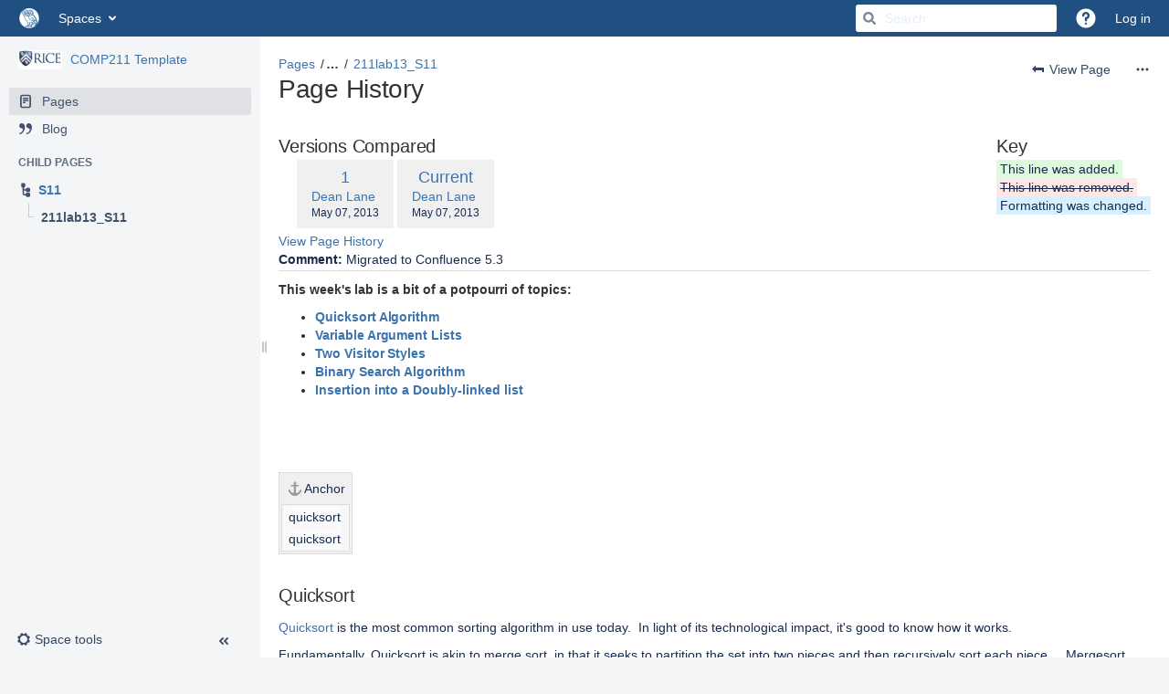

--- FILE ---
content_type: text/html;charset=UTF-8
request_url: https://wiki.rice.edu/confluence/pages/diffpagesbyversion.action?pageId=10946883&selectedPageVersions=2&selectedPageVersions=1
body_size: 18157
content:
    

<!DOCTYPE html>
<html lang="en-US" >
<head>
                            <title>Page Comparison - 211lab13_S11 (v.1 vs v.2) - COMP211 Template - Rice University Campus Wiki</title>
    
        

                        
    
                        
    

                
    
    <meta http-equiv="X-UA-Compatible" content="IE=EDGE,chrome=IE7">
<meta charset="UTF-8">
<meta id="confluence-context-path" name="confluence-context-path" content="/confluence">
<meta id="confluence-base-url" name="confluence-base-url" content="https://wiki.rice.edu/confluence">

    <meta id="atlassian-token" name="atlassian-token" content="c887c2dbd0bd00746059fae2e0743a4f1166bc27">


<meta id="confluence-space-key" name="confluence-space-key" content="TCOMP211">
<script type="text/javascript">
        var contextPath = '/confluence';
</script>

    

    <meta name="robots" content="noindex,nofollow">
    <meta name="robots" content="noarchive">
    <meta name="confluence-request-time" content="1768382455086">
        
    
        
            <style>.ia-fixed-sidebar, .ia-splitter-left {width: 285px;}.theme-default .ia-splitter #main {margin-left: 285px;}.ia-fixed-sidebar {visibility: hidden;}</style>
            <meta name="ajs-use-keyboard-shortcuts" content="true">
            <meta name="ajs-discovered-plugin-features" content="$discoveredList">
            <meta name="ajs-keyboardshortcut-hash" content="5eb41e983151d709b3afd9a223bd4d9">
            <meta name="ajs-team-calendars-display-time-format" content="displayTimeFormat12">
            <meta id="team-calendars-display-week-number" content="false">
            <meta id="team-calendars-user-timezone" content="US/Central">
            <script type="text/x-template" id="team-calendars-messages" title="team-calendars-messages"><fieldset class="i18n hidden"><input type="hidden" name="calendar3.month.long.july" value="July"><input type="hidden" name="calendar3.day.short.wednesday" value="Wed"><input type="hidden" name="calendar3.day.short.thursday" value="Thu"><input type="hidden" name="calendar3.month.short.march" value="Mar"><input type="hidden" name="calendar3.month.long.april" value="April"><input type="hidden" name="calendar3.month.long.october" value="October"><input type="hidden" name="calendar3.month.long.august" value="August"><input type="hidden" name="calendar3.month.short.july" value="Jul"><input type="hidden" name="calendar3.month.short.may" value="May"><input type="hidden" name="calendar3.month.short.november" value="Nov"><input type="hidden" name="calendar3.day.long.friday" value="Friday"><input type="hidden" name="calendar3.day.long.sunday" value="Sunday"><input type="hidden" name="calendar3.day.long.saturday" value="Saturday"><input type="hidden" name="calendar3.month.short.april" value="Apr"><input type="hidden" name="calendar3.day.long.wednesday" value="Wednesday"><input type="hidden" name="calendar3.month.long.december" value="December"><input type="hidden" name="calendar3.month.short.october" value="Oct"><input type="hidden" name="calendar3.day.long.monday" value="Monday"><input type="hidden" name="calendar3.month.short.june" value="Jun"><input type="hidden" name="calendar3.day.short.monday" value="Mon"><input type="hidden" name="calendar3.day.short.tuesday" value="Tue"><input type="hidden" name="calendar3.day.short.saturday" value="Sat"><input type="hidden" name="calendar3.month.long.march" value="March"><input type="hidden" name="calendar3.month.long.june" value="June"><input type="hidden" name="calendar3.month.short.february" value="Feb"><input type="hidden" name="calendar3.month.short.august" value="Aug"><input type="hidden" name="calendar3.month.short.december" value="Dec"><input type="hidden" name="calendar3.day.short.sunday" value="Sun"><input type="hidden" name="calendar3.month.long.february" value="February"><input type="hidden" name="calendar3.day.long.tuesday" value="Tuesday"><input type="hidden" name="calendar3.month.long.may" value="May"><input type="hidden" name="calendar3.month.long.september" value="September"><input type="hidden" name="calendar3.month.long.november" value="November"><input type="hidden" name="calendar3.month.short.january" value="Jan"><input type="hidden" name="calendar3.month.short.september" value="Sep"><input type="hidden" name="calendar3.day.long.thursday" value="Thursday"><input type="hidden" name="calendar3.month.long.january" value="January"><input type="hidden" name="calendar3.day.short.friday" value="Fri"></fieldset></script>
            
    
    
            <meta name="ajs-page-title" content="211lab13_S11">
            <meta name="ajs-latest-published-page-title" content="211lab13_S11">
            <meta name="ajs-space-name" content="COMP211 Template">
            <meta name="ajs-page-id" content="10946883">
            <meta name="ajs-latest-page-id" content="10946883">
            <meta name="ajs-content-type" content="page">
            <meta name="ajs-parent-page-title" content="S11">
            <meta name="ajs-parent-page-id" content="10946847">
            <meta name="ajs-space-key" content="TCOMP211">
            <meta name="ajs-max-number-editors" content="12">
            <meta name="ajs-macro-placeholder-timeout" content="5000">
            <meta name="ajs-from-page-title" content="">
            <meta name="ajs-can-remove-page" content="false">
            <meta name="ajs-can-remove-page-hierarchy" content="false">
            <meta name="ajs-context-path" content="/confluence">
            <meta name="ajs-base-url" content="https://wiki.rice.edu/confluence">
            <meta name="ajs-version-number" content="7.19.16">
            <meta name="ajs-build-number" content="8804">
            <meta name="ajs-remote-user" content="">
            <meta name="ajs-remote-user-key" content="">
            <meta name="ajs-remote-user-has-licensed-access" content="false">
            <meta name="ajs-remote-user-has-browse-users-permission" content="false">
            <meta name="ajs-current-user-fullname" content="">
            <meta name="ajs-current-user-avatar-url" content="">
            <meta name="ajs-current-user-avatar-uri-reference" content="/confluence/images/icons/profilepics/anonymous.svg">
            <meta name="ajs-static-resource-url-prefix" content="/confluence/s/kxe75n/8804/1yuue1v/_">
            <meta name="ajs-global-settings-attachment-max-size" content="131072000">
            <meta name="ajs-global-settings-quick-search-enabled" content="true">
            <meta name="ajs-user-locale" content="en_US">
            <meta name="ajs-user-timezone-offset" content="-21600000">
            <meta name="ajs-enabled-dark-features" content="site-wide.shared-drafts,clc.quick.create,confluence.view.edit.transition,cql.search.screen,confluence-inline-comments-resolved,frontend.editor.v4,http.session.registrar,nps.survey.inline.dialog,confluence.efi.onboarding.new.templates,frontend.editor.v4.compatibility,atlassian.cdn.static.assets,pdf-preview,previews.sharing,previews.versions,file-annotations,confluence.efi.onboarding.rich.space.content,collaborative-audit-log,confluence.reindex.improvements,previews.conversion-service,editor.ajax.save,read.only.mode,graphql,previews.trigger-all-file-types,attachment.extracted.text.extractor,lucene.caching.filter,confluence.table.resizable,notification.batch,previews.sharing.pushstate,confluence-inline-comments-rich-editor,tc.tacca.dacca,site-wide.synchrony.opt-in,atlassian.webresource.twophase.js.i18n.disabled,confluence.denormalisedpermissions,file-annotations.likes,gatekeeper-ui-v2,v2.content.name.searcher,mobile.supported.version,confluence.editor.tinymce.tables,pulp,confluence-inline-comments,confluence-inline-comments-dangling-comment,quick-reload-inline-comments-flags,confluence.retention.rules">
            <meta name="ajs-atl-token" content="c887c2dbd0bd00746059fae2e0743a4f1166bc27">
            <meta name="ajs-confluence-flavour" content="VANILLA">
            <meta name="ajs-user-date-pattern" content="dd MMM yyyy">
            <meta name="ajs-access-mode" content="READ_WRITE">
            <meta name="ajs-render-mode" content="READ_WRITE">
            <meta name="ajs-date.format" content="MMM dd, yyyy">
    
    <link rel="shortcut icon" href="/confluence/s/kxe75n/8804/1yuue1v/5/_/favicon.ico">
    <link rel="icon" type="image/x-icon" href="/confluence/s/kxe75n/8804/1yuue1v/5/_/favicon.ico">

<link rel="search" type="application/opensearchdescription+xml" href="/confluence/opensearch/osd.action" title="Rice University Campus Wiki"/>

    <script>
window.WRM=window.WRM||{};window.WRM._unparsedData=window.WRM._unparsedData||{};window.WRM._unparsedErrors=window.WRM._unparsedErrors||{};
WRM._unparsedData["com.atlassian.analytics.analytics-client:programmatic-analytics-init.programmatic-analytics-data-provider"]="false";
WRM._unparsedData["com.atlassian.confluence.plugins.confluence-license-banner:confluence-license-banner-resources.license-details"]="{\u0022daysBeforeLicenseExpiry\u0022:0,\u0022daysBeforeMaintenanceExpiry\u0022:0,\u0022showLicenseExpiryBanner\u0022:false,\u0022showMaintenanceExpiryBanner\u0022:false,\u0022renewUrl\u0022:null,\u0022salesUrl\u0022:null}";
WRM._unparsedData["com.atlassian.plugins.atlassian-plugins-webresource-plugin:context-path.context-path"]="\u0022/confluence\u0022";
WRM._unparsedData["com.atlassian.analytics.analytics-client:policy-update-init.policy-update-data-provider"]="false";
WRM._unparsedData["com.atlassian.confluence.plugins.confluence-search-ui-plugin:confluence-search-ui-plugin-resources.i18n-data"]="{\u0022search.ui.recent.link.text\u0022:\u0022View more recently visited\u0022,\u0022search.ui.search.results.empty\u0022:\u0022We couldn\u0027\u0027t find anything matching \u005C\u0022{0}\u005C\u0022.\u0022,\u0022search.ui.filter.clear.selected\u0022:\u0022Clear selected items\u0022,\u0022search.ui.content.name.search.items.panel.load.all.top.items.button.text\u0022:\u0022Show more app results...\u0022,\u0022search.ui.filter.contributor.button.text\u0022:\u0022Contributor\u0022,\u0022search.ui.filter.space.current.label\u0022:\u0022CURRENT\u0022,\u0022search.ui.clear.input.button.text\u0022:\u0022Clear text\u0022,\u0022search.ui.search.results.clear.button\u0022:\u0022clear your filters.\u0022,\u0022help.search.ui.link.title\u0022:\u0022Search tips\u0022,\u0022search.ui.container.close.text\u0022:\u0022Close\u0022,\u0022search.ui.filter.date.month.text\u0022:\u0022The past month\u0022,\u0022search.ui.infinite.scroll.button.text\u0022:\u0022More results\u0022,\u0022search.ui.filter.date.button.text\u0022:\u0022Date\u0022,\u0022search.ui.filter.date.week.text\u0022:\u0022The past week\u0022,\u0022search.ui.result.subtitle.calendar\u0022:\u0022Team calendar\u0022,\u0022search.ui.filter.date.heading\u0022:\u0022Last modified within\u0022,\u0022search.ui.filter.space.input.label\u0022:\u0022Find spaces...\u0022,\u0022search.ui.generic.error\u0022:\u0022Something went wrong. Refresh the page, or contact your admin if this keeps happening.\u0022,\u0022search.ui.recent.spaces\u0022:\u0022Recent Spaces\u0022,\u0022search.ui.result.subtitle.space\u0022:\u0022Space\u0022,\u0022search.ui.filter.space.category.input.label\u0022:\u0022Find space categories...\u0022,\u0022search.ui.filter.space.archive.label\u0022:\u0022Search archived spaces\u0022,\u0022search.ui.filter.label\u0022:\u0022filter\u0022,\u0022search.ui.filter.date.all.text\u0022:\u0022Any time\u0022,\u0022search.ui.filter.date.hour.text\u0022:\u0022The past day\u0022,\u0022search.ui.filters.heading\u0022:\u0022Filter by\u0022,\u0022search.ui.filter.label.input.label\u0022:\u0022Find labels...\u0022,\u0022search.ui.recent.items.anonymous\u0022:\u0022Start exploring. Your search results will appear here.\u0022,\u0022search.ui.input.label\u0022:\u0022Search\u0022,\u0022search.ui.input.aria.label\u0022:\u0022Search, when you type, your results will be displayed below.\u0022,\u0022search.ui.search.result\u0022:\u0022{0,choice,1#{0} search result|1\u003c{0} search results}\u0022,\u0022search.ui.filter.label.button.text\u0022:\u0022Label\u0022,\u0022search.ui.container.clear.ariaLabel\u0022:\u0022Clear\u0022,\u0022search.ui.input.alert\u0022:\u0022Hit enter to search\u0022,\u0022search.ui.filter.no.result.text\u0022:\u0022We can\u0027\u0027t find anything matching your search\u0022,\u0022search.ui.result.subtitle.user\u0022:\u0022User profile\u0022,\u0022search.ui.filter.contributor.input.label\u0022:\u0022Find people...\u0022,\u0022search.ui.filter.content.type.button.text\u0022:\u0022Type\u0022,\u0022search.ui.filter.date.year.text\u0022:\u0022The past year\u0022,\u0022search.ui.advanced.search.link.text\u0022:\u0022Advanced search\u0022,\u0022search.ui.filter.space.button.text\u0022:\u0022Space\u0022,\u0022search.ui.search.results.clear.line2\u0022:\u0022Try a different search term or\u0022,\u0022search.ui.filter.space.category.button.text\u0022:\u0022Space category\u0022,\u0022search.ui.search.results.clear.line1\u0022:\u0022We couldn\u0027\u0027t find anything matching your search.\u0022,\u0022search.ui.content.name.search.items.panel.load.all.top.items.admin.button.text\u0022:\u0022Show more settings and app results...\u0022,\u0022search.ui.recent.pages\u0022:\u0022Recently visited\u0022,\u0022search.ui.search.result.anonymous\u0022:\u0022{0,choice,1#{0} search result|1\u003c{0} search results}. Have an account? {1}Log in{2} to expand your search.\u0022,\u0022search.ui.recent.items.empty\u0022:\u0022Start exploring. Pages and spaces you\u0027\u0027ve visited recently will appear here.\u0022,\u0022search.ui.filter.space.init.heading\u0022:\u0022recent spaces\u0022}";
WRM._unparsedData["com.atlassian.confluence.plugins.synchrony-interop:synchrony-status-banner-loader.synchrony-status"]="false";
WRM._unparsedData["com.atlassian.confluence.plugins.confluence-feature-discovery-plugin:confluence-feature-discovery-plugin-resources.test-mode"]="false";
if(window.WRM._dataArrived)window.WRM._dataArrived();</script>
<link rel="stylesheet" href="/confluence/s/d6899692ce2a1a5bdd33c359d9199e47-CDN/kxe75n/8804/1yuue1v/8477afe84993a7eaf6c31533fa4c22c8/_/download/contextbatch/css/_super,-com.atlassian.plugins.atlassian-plugins-webresource-rest:data-collector-perf-observer/batch.css" data-wrm-key="_super,-com.atlassian.plugins.atlassian-plugins-webresource-rest:data-collector-perf-observer" data-wrm-batch-type="context" media="all">
<link rel="stylesheet" href="/confluence/s/d41d8cd98f00b204e9800998ecf8427e-CDN/kxe75n/8804/1yuue1v/8c71b934c12b4d349fa0ce641e7c35e2/_/download/contextbatch/css/pagediffs,-_super/batch.css" data-wrm-key="pagediffs,-_super" data-wrm-batch-type="context" media="all">
<link rel="stylesheet" href="/confluence/s/d41d8cd98f00b204e9800998ecf8427e-CDN/kxe75n/8804/1yuue1v/2abb26d9bfc0963e6ace755837f0ff57/_/download/contextbatch/css/atl.confluence.plugins.pagetree-desktop,main,-_super/batch.css" data-wrm-key="atl.confluence.plugins.pagetree-desktop,main,-_super" data-wrm-batch-type="context" media="all">
<link rel="stylesheet" href="/confluence/s/5ea0e67c26eb08be0a541cb88f17f354-CDN/kxe75n/8804/1yuue1v/a91087fa257ff43ec5efb02add9bf580/_/download/contextbatch/css/page,atl.general,-_super/batch.css?gatekeeper-ui-v2=true&amp;hostenabled=true" data-wrm-key="page,atl.general,-_super" data-wrm-batch-type="context" media="all">
<link rel="stylesheet" href="/confluence/s/d41d8cd98f00b204e9800998ecf8427e-CDN/kxe75n/8804/1yuue1v/9.2.2/_/download/batch/com.atlassian.auiplugin:split_aui.splitchunk.vendors--fc45e4dda1/com.atlassian.auiplugin:split_aui.splitchunk.vendors--fc45e4dda1.css" data-wrm-key="com.atlassian.auiplugin:split_aui.splitchunk.vendors--fc45e4dda1" data-wrm-batch-type="resource" media="all">
<link rel="stylesheet" href="/confluence/s/d41d8cd98f00b204e9800998ecf8427e-CDN/kxe75n/8804/1yuue1v/17.19.12/_/download/batch/com.atlassian.confluence.plugins.confluence-space-ia:spacesidebar/com.atlassian.confluence.plugins.confluence-space-ia:spacesidebar.css" data-wrm-key="com.atlassian.confluence.plugins.confluence-space-ia:spacesidebar" data-wrm-batch-type="resource" media="all">
<link rel="stylesheet" href="/confluence/s/kxe75n/8804/1yuue1v/5/_/styles/colors.css" media="all">
<script data-wrm-key="com.atlassian.plugins.atlassian-plugins-webresource-rest:data-collector-perf-observer" data-wrm-batch-type="resource" data-initially-rendered>
!function(){"use strict";if("PerformanceObserver"in window){const e=[];window.__observedResources=e;const r=e=>"script"===e?"script":"css";new PerformanceObserver((n=>{n.getEntries().filter((({initiatorType:e,name:r})=>{const n="script"===e||((e,r)=>"link"===e&&"css"===new URL(r).pathname.split(".").pop())(e,r),i=new URL(location.href).origin===new URL(r).origin;return n&&i})).forEach((({name:n,transferSize:i,encodedBodySize:s,initiatorType:o})=>{e.push([i,s,n,r(o)])}))})).observe({type:"resource"})}}();

</script>
<script src="/confluence/s/71186a10dd1273c04cee662248ccb91c-CDN/kxe75n/8804/1yuue1v/8477afe84993a7eaf6c31533fa4c22c8/_/download/contextbatch/js/_super,-com.atlassian.plugins.atlassian-plugins-webresource-rest:data-collector-perf-observer/batch.js?locale=en-US" data-wrm-key="_super,-com.atlassian.plugins.atlassian-plugins-webresource-rest:data-collector-perf-observer" data-wrm-batch-type="context" data-initially-rendered></script>
<script src="/confluence/s/d41d8cd98f00b204e9800998ecf8427e-CDN/kxe75n/8804/1yuue1v/8c71b934c12b4d349fa0ce641e7c35e2/_/download/contextbatch/js/pagediffs,-_super/batch.js" data-wrm-key="pagediffs,-_super" data-wrm-batch-type="context" data-initially-rendered></script>
<script src="/confluence/s/d1c6e2c17d8df889503b2c646e0b2302-CDN/kxe75n/8804/1yuue1v/2abb26d9bfc0963e6ace755837f0ff57/_/download/contextbatch/js/atl.confluence.plugins.pagetree-desktop,main,-_super/batch.js?locale=en-US" data-wrm-key="atl.confluence.plugins.pagetree-desktop,main,-_super" data-wrm-batch-type="context" data-initially-rendered></script>
<script src="/confluence/s/e9073c0dccfaeb70c824a6b27510871a-CDN/kxe75n/8804/1yuue1v/a91087fa257ff43ec5efb02add9bf580/_/download/contextbatch/js/page,atl.general,-_super/batch.js?gatekeeper-ui-v2=true&amp;hostenabled=true&amp;locale=en-US" data-wrm-key="page,atl.general,-_super" data-wrm-batch-type="context" data-initially-rendered></script>
<script src="/confluence/s/99914b932bd37a50b983c5e7c90ae93b-CDN/kxe75n/8804/1yuue1v/17.19.12/_/download/batch/com.atlassian.confluence.plugins.confluence-space-ia:soy-resources/com.atlassian.confluence.plugins.confluence-space-ia:soy-resources.js?locale=en-US" data-wrm-key="com.atlassian.confluence.plugins.confluence-space-ia:soy-resources" data-wrm-batch-type="resource" data-initially-rendered></script>
<script src="/confluence/s/0db996922967f79cf86564e8e8f8e81c-CDN/kxe75n/8804/1yuue1v/7.19.16/_/download/batch/com.atlassian.confluence.plugins.editor-loader:background-loading-editor/com.atlassian.confluence.plugins.editor-loader:background-loading-editor.js?locale=en-US" data-wrm-key="com.atlassian.confluence.plugins.editor-loader:background-loading-editor" data-wrm-batch-type="resource" data-initially-rendered></script>
<script src="/confluence/s/0db996922967f79cf86564e8e8f8e81c-CDN/kxe75n/8804/1yuue1v/9.2.2/_/download/batch/com.atlassian.auiplugin:split_aui.splitchunk.vendors--fc45e4dda1/com.atlassian.auiplugin:split_aui.splitchunk.vendors--fc45e4dda1.js?locale=en-US" data-wrm-key="com.atlassian.auiplugin:split_aui.splitchunk.vendors--fc45e4dda1" data-wrm-batch-type="resource" data-initially-rendered></script>
<script src="/confluence/s/0db996922967f79cf86564e8e8f8e81c-CDN/kxe75n/8804/1yuue1v/9.2.2/_/download/batch/com.atlassian.auiplugin:split_jquery.ui.sortable/com.atlassian.auiplugin:split_jquery.ui.sortable.js?locale=en-US" data-wrm-key="com.atlassian.auiplugin:split_jquery.ui.sortable" data-wrm-batch-type="resource" data-initially-rendered></script>
<script src="/confluence/s/0db996922967f79cf86564e8e8f8e81c-CDN/kxe75n/8804/1yuue1v/17.19.12/_/download/batch/com.atlassian.confluence.plugins.confluence-space-ia:spacesidebar/com.atlassian.confluence.plugins.confluence-space-ia:spacesidebar.js?locale=en-US" data-wrm-key="com.atlassian.confluence.plugins.confluence-space-ia:spacesidebar" data-wrm-batch-type="resource" data-initially-rendered></script>
<script type="module">WRM.requireLazily(["wr!com.atlassian.plugins.atlassian-plugins-webresource-rest:data-collector-async"])</script>
    

        
    

        
    
    <meta name="google-site-verification" content="r3nXIxcdNyPofN5U415gPWAXQEMe_vctDxJ04cEU1X4" />
<script>
jQuery(document).ready(function() {
    jQuery(".external-link").attr("target", "_blank");
});
</script>
<script>
AJS.toInit(function(){
  if (AJS.params.remoteUser == ''){
  AJS.$('section.aui-sidebar').hide();
  AJS.$('main.aui-page-panel-content.content-body').hide();
  }
});
</script>


    
                <link rel="canonical" href="https://wiki.rice.edu/confluence/display/TCOMP211/211lab13_S11">
        <link rel="shortlink" href="https://wiki.rice.edu/confluence/x/Qwmn">
    <meta name="wikilink" content="[TCOMP211:211lab13_S11]">
    <meta name="page-version" content="2">
    <meta name="ajs-page-version" content="2">

</head>

    
<body      id="com-atlassian-confluence" class="theme-default  aui-layout aui-theme-default">

        
            <div id='stp-licenseStatus-banner'></div>
    <div id="page">
<div id="full-height-container">
    <div id="header-precursor">
        <div class="cell">
            
                            </div>
    </div>
        





<header id="header" role="banner">
            <a class="aui-skip-link" href="https://wiki.rice.edu/confluencehttps://idp.rice.edu/idp/profile/cas/login?service=https%3A%2F%2Fwiki.rice.edu%2Fconfluence%2Fpages%2Fdiffpagesbyversion.action%3FpageId%3D10946883%26selectedPageVersions%3D2%26selectedPageVersions%3D1&amp;os_destination=%2Fpages%2Fdiffpagesbyversion.action%3FpageId%3D10946883%26selectedPageVersions%3D2%26selectedPageVersions%3D1">Log in</a>
            <a class="aui-skip-link" href="#nav-sidebar">Skip to sidebar</a>
        <a class="aui-skip-link" href="#main">Skip to main content</a>
    <nav class="aui-header aui-dropdown2-trigger-group" aria-label="Site"><div class="aui-header-inner"><div class="aui-header-primary"><span id="logo" class="aui-header-logo aui-header-logo-custom"><a href="/confluence/" aria-label="Go to home page"><img src="/confluence/download/attachments/425986/atl.site.logo?version=1&amp;modificationDate=1672956956384&amp;api=v2" alt="Rice University Campus Wiki" /></a></span><ul class="aui-nav">
                            <li>
            
        
        
<a  id="space-directory-link" href="/confluence/spacedirectory/view.action"  class=" aui-nav-imagelink"   title="Spaces">
            <span>Spaces</span>
    </a>
        </li>
                                <li class="aui-buttons">
            </li>
</ul>
</div><div class="aui-header-secondary"><ul class="aui-nav">
                        <li>
        <div id="search-ui" class="aui-quicksearch dont-default-focus header-quicksearch"><button id="quick-search-query-button" aria-label="Search" aria-haspopup= "dialog" aria-controls="search_drawer" ></button><input id="quick-search-query" aria-label="Search" placeholder="Search" type="text" aria-haspopup= "dialog" aria-controls="search_drawer" /><div id="quick-search-alert" role="alert">Hit enter to search</div><aui-spinner size="small"></aui-spinner></div>
    </li>
        <li>
            
        <a id="help-menu-link" class="aui-nav-link aui-dropdown2-trigger aui-dropdown2-trigger-arrowless" href="#" aria-haspopup="true" aria-owns="help-menu-link-content" title="Help">
        <span class="aui-icon aui-icon-small aui-iconfont-question-filled">Help</span>
    </a>
    <nav id="help-menu-link-content" class="aui-dropdown2 aui-style-default">
                    <div class="aui-dropdown2-section">
                                <ul  id="help-menu-link-leading" class="aui-list-truncate section-leading first">
                                            <li>
        
            
<a  id="confluence-help-link" href="https://docs.atlassian.com/confluence/docs-719/" class="    "      title="Visit the Confluence documentation home"  target="_blank"
>
        Online Help
</a>
</li>
                                            <li>
    
            
<a  id="keyboard-shortcuts-link" href="/confluence" class="    "      title="View available keyboard shortcuts" >
        Keyboard Shortcuts
</a>
</li>
                                            <li>
    
            
<a  id="feed-builder-link" href="/confluence/dashboard/configurerssfeed.action" class="    "      title="Create your custom RSS feed." >
        Feed Builder
</a>
</li>
                                            <li>
    
            
<a  id="whats-new-menu-link" href="https://confluence.atlassian.com/display/DOC/Confluence+7.19+Release+Notes" class="    "      title="" >
        What’s new
</a>
</li>
                                            <li>
    
            
<a  id="gadget-directory-link" href="/confluence" class="   user-item administration-link "      title="Browse gadgets provided by Confluence" >
        Available Gadgets
</a>
</li>
                                            <li>
    
            
<a  id="confluence-about-link" href="/confluence/aboutconfluencepage.action" class="    "      title="Get more information about Confluence" >
        About Confluence
</a>
</li>
                                    </ul>
            </div>
            </nav>
    
    </li>
        <li>
                
    
    </li>
        <li>
            
    </li>
        <li>
                                            <li>
        
            
<a  id="login-link" href="https://idp.rice.edu/idp/profile/cas/login?service=https%3A%2F%2Fwiki.rice.edu%2Fconfluence%2Fpages%2Fdiffpagesbyversion.action%3FpageId%3D10946883%26selectedPageVersions%3D2%26selectedPageVersions%3D1&os_destination=%2Fpages%2Fdiffpagesbyversion.action%3FpageId%3D10946883%26selectedPageVersions%3D2%26selectedPageVersions%3D1" class="   user-item login-link "      title="" >
        Log in
</a>
</li>
                        
    </li>
    </ul>
</div></div><!-- .aui-header-inner--></nav><!-- .aui-header -->
    <br class="clear">
</header>
    

    
    	<div class="ia-splitter">
    		<div class="ia-splitter-left">
    			<div class="ia-fixed-sidebar" role="complementary" aria-label=sidebar>
                                            
                            <div class="acs-side-bar ia-scrollable-section"><div class="acs-side-bar-space-info tipsy-enabled" data-configure-tooltip="Edit space details"><div class="avatar"><div class="space-logo" data-key="TCOMP211" data-name="COMP211 Template" data-entity-type="confluence.space"><div class="avatar-img-container"><div class="avatar-img-wrapper"><a href="/confluence/display/TCOMP211/Home" title="COMP211 Template"><img class="avatar-img" src="/confluence/download/attachments/425986/global.logo?version=1&amp;modificationDate=1241705276851&amp;api=v2" alt="COMP211 Template"></a></div></div></div></div><div class="space-information-container"><div class="name"><a href="/confluence/display/TCOMP211/Home" title="COMP211 Template">COMP211 Template</a></div><div class="flyout-handle icon aui-icon aui-icon-small aui-iconfont-edit"></div></div></div><div class="acs-side-bar-content"><div class="acs-nav-wrapper"><div class="acs-nav" data-has-create-permission="false" data-quick-links-state="null" data-page-tree-state="null" data-nav-type="pages"><div class="acs-nav-sections"><div class="main-links-section "><ul class="acs-nav-list"><li class="acs-nav-item wiki current-item" aria-current="true" data-collector-key="spacebar-pages"><a class="acs-nav-item-link tipsy-enabled" href="/confluence/collector/pages.action?key=TCOMP211" data-collapsed-tooltip="Pages"><span class="icon"></span><span class="acs-nav-item-label">Pages</span></a></li><li class="acs-nav-item blog" data-collector-key="spacebar-blogs"><a class="acs-nav-item-link tipsy-enabled" href="/confluence/pages/viewrecentblogposts.action?key=TCOMP211" data-collapsed-tooltip="Blog"><span class="icon"></span><span class="acs-nav-item-label">Blog</span></a></li></ul></div><div class="quick-links-wrapper"></div></div></div></div><div class="ia-secondary-container tipsy-enabled" data-tree-type="pages"><div class="ia-secondary-header"><h5 class="ia-secondary-header-title pages"><span class="label">Child pages</span></h5></div><div class="ia-secondary-parent-content"><ul class="parent ia-secondary-header-title wiki"><li class="parent-item"><a class="parent-item-link" href="/confluence/display/TCOMP211/S11" title="S11"><span class="icon"></span><span class="label">S11</span></a></li></ul></div><div class="ia-secondary-current-content"><ul class="ia-secondary-currentPage-title wiki current-item"><li><span class="icon"></span><span class="label">211lab13_S11</span></li></ul></div><div class="ia-secondary-content"><div class="contextual-nav-child-pages"></div></div></div></div><div class="hidden"><a href="/confluence/collector/pages.action?key=TCOMP211" id="space-pages-link"></a><script type="text/x-template" title="logo-config-content"><h2>Space Details</h2><div class="personal-space-logo-hint">Your profile picture is used as the logo for your personal space. <a href="/confluence/users/profile/editmyprofilepicture.action" target="_blank">Change your profile picture</a>.</div></script></div></div><div class="space-tools-section"><div id="space-tools-menu-additional-items" class="hidden"><div data-label="Browse pages" data-class="" data-href="/confluence/pages/reorderpages.action?key=TCOMP211">Browse pages</div></div><button id="space-tools-menu-trigger"  class=" aui-dropdown2-trigger aui-button aui-button-subtle tipsy-enabled aui-dropdown2-trigger-arrowless " aria-controls="space-tools-menu" aria-haspopup="true" role="button" data-aui-trigger><span class="aui-icon aui-icon-small aui-iconfont-configure">Configure</span><span class="aui-button-label">Space tools</span><span class="aui-icon "></span></button><div id="space-tools-menu" class="aui-dropdown2 aui-style-default space-tools-dropdown" role="menu" hidden data-aui-alignment="top left"></div><a href="#" role="button" class="expand-collapse-trigger aui-icon aui-icon-small aui-iconfont-chevron-double-left" aria-expanded="true"></a></div>
                    
                        			</div>
    		</div>
        <!-- \#header -->

            
    
        <main role="main" id="main" class=" aui-page-panel">
                        <div id="main-header">
                        
    <div id="navigation" class="content-navigation view-information" role="region" aria-label="Page tools">
                    <ul class="ajs-menu-bar">
                                                                    <li class="ajs-button normal">

        
        
    
                                                        
    
    
            <a  id="viewPageLink" href="/confluence/display/TCOMP211/211lab13_S11" rel="nofollow" class="aui-button aui-button-subtle view"   title="" >
                        <span>
                                    <span class="aui-icon aui-icon-small aui-iconfont-back-page"></span>
                                View Page
            </span>        </a>
    </li>
                    
        <li class="normal ajs-menu-item">
        <a id="action-menu-link" class="action aui-dropdown2-trigger-arrowless aui-button aui-button-subtle ajs-menu-title aui-dropdown2-trigger" href="#" aria-haspopup="true" aria-label="More options" aria-owns="action-menu" data-container="#navigation">
            <span>
                                    <span class="aui-icon aui-icon-small aui-iconfont-more" aria-label="More options"></span>
                                
            </span>
        </a>         <div id="action-menu" class="aui-dropdown2 aui-style-default" aria-hidden="true">
                            <div class="aui-dropdown2-section">
                    <ul  id="action-menu-primary"                         class="section-primary first">
                                                    <li>

    
        
    
                                                        
    
    
            <a  id="view-attachments-link" href="/confluence/pages/viewpageattachments.action?pageId=10946883" rel="nofollow" class="action-view-attachments"  accessKey="t"  title="View Attachments" >
                        <span>
                                A<u>t</u>tachments (2)
            </span>        </a>
    </li>
                                                <li>

    
        
    
                                                        
    
    
            <a  id="action-view-history-link" href="/confluence/pages/viewpreviousversions.action?pageId=10946883" rel="nofollow" class="action-view-history"   title="" >
                        <span>
                                Page History
            </span>        </a>
    </li>
                                        </ul>
                </div>
                            <div class="aui-dropdown2-section">
                    <ul  id="action-menu-secondary"                         class="section-secondary">
                                                    <li>

    
        
    
                                                        
    
    
            <a  id="view-page-info-link" href="/confluence/pages/viewinfo.action?pageId=10946883" rel="nofollow" class="action-view-info"   title="" >
                        <span>
                                Page Information
            </span>        </a>
    </li>
                                                <li>

    
        
    
                                                        
    
    
            <a  id="view-in-hierarchy-link" href="/confluence/pages/reorderpages.action?key=TCOMP211&amp;openId=10946883#selectedPageInHierarchy" rel="nofollow" class=""   title="" >
                        <span>
                                View in Hierarchy
            </span>        </a>
    </li>
                                                <li>

    
        
    
                                                        
    
    
            <a  id="action-view-source-link" href="/confluence/plugins/viewsource/viewpagesrc.action?pageId=10946883" rel="nofollow" class="action-view-source popup-link"   title="" >
                        <span>
                                View Source
            </span>        </a>
    </li>
                                                <li>

    
        
    
                                                        
    
    
            <a  id="action-export-pdf-link" href="/confluence/spaces/flyingpdf/pdfpageexport.action?pageId=10946883" rel="nofollow" class=""   title="" >
                        <span>
                                Export to PDF
            </span>        </a>
    </li>
                                                <li>

    
        
    
                                                        
    
    
            <a  id="action-export-word-link" href="/confluence/exportword?pageId=10946883" rel="nofollow" class="action-export-word"   title="" >
                        <span>
                                Export to Word
            </span>        </a>
    </li>
                                        </ul>
                </div>
                    </div>
    </li>
            </ul>
    </div>

            
            <div id="title-heading" class="pagetitle with-breadcrumbs">
                
                                    <div id="breadcrumb-section">
                        
    
    
    <nav aria-label="Breadcrumbs">
        <ol id="breadcrumbs">
                                                            
                                
            <li class="first" >
                                
                                    <span class=""><a href="/confluence/collector/pages.action?key=TCOMP211">Pages</a></span>
                                                                                                                                                <li id="ellipsis" title="Show all breadcrumbs" aria-expanded="false" aria-label="Show all breadcrumbs" tabindex="0" role="button"><span><strong>&#8230;</strong></span></li>
                                                            
                                
            <li class="hidden-crumb" >
                                
                                    <span class=""><a href="/confluence/display/TCOMP211/Home">Home</a></span>
                                                                                                                                        
                                
            <li class="hidden-crumb" >
                                
                                    <span class=""><a href="/confluence/display/TCOMP211/S11">S11</a></span>
                                                                                                                    
                                
            <li>
                                
                                    <span class=""><a href="/confluence/display/TCOMP211/211lab13_S11">211lab13_S11</a></span>
                                                                                                    </ol>
    </nav>


                    </div>
                
                

                <h1 id="title-text" class="with-breadcrumbs">
                                    Page History
                                </h1>
            </div>
        </div><!-- \#main-header -->
        
        

        <div id="sidebar-container">
                                                </div><!-- \#sidebar-container -->

        
    

    

    
                
    
        




            
    

                                
    

    
    
        
    
    
                    
    


    
            
        

    
    

    
            
        



    
<div id="content" class="page view-information">
    


<div id="action-messages">
                        </div>



            <script type="text/x-template" title="searchResultsGrid">
    <table class="aui">
        <thead>
            <tr class="header">
                <th class="search-result-title">Page Title</th>
                <th class="search-result-space">Space</th>
                <th class="search-result-date">Updated</th>
            </tr>
        </thead>
    </table>
</script>
<script type="text/x-template" title="searchResultsGridCount">
    <p class="search-result-count">{0}</p>
</script>
<script type="text/x-template" title="searchResultsGridRow">
    <tr class="search-result">
        <td class="search-result-title"><a href="{1}" class="content-type-{2}"><span>{0}</span></a></td>
        <td class="search-result-space"><a class="space" href="/confluence/display/{4}/" title="{3}">{3}</a></td>
        <td class="search-result-date"><span class="date" title="{6}">{5}</span></td>
    </tr>
</script>
        
    
                                
    
                        
                    <div class="diff-menu">
                <h2 class="diff-title">Versions Compared</h2>

                <div class="page-navigation section">
                                <div class="old page-version article">
                <h3 class="version-title">
                    <a class="page version-navigation view-historical-version-trigger" href="viewpage.action?pageId=54593234">
                        <span class="assistive">Old Version</span>
                        <span class="version"> 1 </span>
                    </a>
                </h3>
                <p class="metadata author"><span class="assistive">changes.mady.by.user </span>    <a href="    /confluence/display/~dlane
"
                                   class="url fn"
                            >Dean Lane</a></p>
                <p class="metadata modified"><span class="assistive">Saved on </span><time datetime="2013-05-07 13:46:05.362">May 07, 2013</time></p>
            </div>
        
                    <span class="assistive">compared with</span>

                                <div class="new page-version article">
                <h3 class="version-title">
                    <a class="page version-navigation" href="viewpage.action?pageId=10946883">
                        <span class="assistive">New Version</span>
                        <span class="version"> Current </span>
                    </a>
                </h3>
                <p class="metadata author"><span class="assistive">changes.mady.by.user </span>    <a href="    /confluence/display/~dlane
"
                                   class="url fn"
                            >Dean Lane</a></p>
                <p class="metadata modified"><span class="assistive">Saved on </span><time datetime="2013-05-07 13:46:06.362">May 07, 2013</time></p>
            </div>
        
                    <div class="diff-navigation nav">
                        <ul>
                                                                           <li><a class="all version-navigation" href="/confluence/pages/viewpreviousversions.action?pageId=10946883">
                                <span>View Page History</span>
                           </a></li>
                        </ul>
                    </div>
                </div>

                        <div class="legend">
            <h2 class="legend-title">Key</h2>
            <ul>
                <li><span class="diff-html-added">This line was added.</span></li>
                <li><span class="diff-html-removed">This line was removed.</span></li>
                <li><span class="diff-html-changed">Formatting was changed.</span></li>
            </ul>
        </div>
    
                            <div id="version-comment" class="noteMacro">
        <strong>Comment:</strong>
        Migrated to Confluence 5.3<br />
    </div>
                </div>
                                                                
    
<div id="page-diffs" class="wiki-content">
            <h4 id="id-211lab13_S11-Thisweek'slabisabitofapotpourrioftopics:">This week's lab is a bit of a potpourri of topics:</h4><ul><li><h4 id="id-211lab13_S11-QuicksortAlgorithm"><a href="/confluence/pages/viewpage.action?pageId=10946883">Quicksort Algorithm</a></h4></li><li><h4 id="id-211lab13_S11-VariableArgumentLists"><a href="/confluence/pages/viewpage.action?pageId=10946883">Variable Argument Lists</a></h4></li><li><h4 id="id-211lab13_S11-TwoVisitorStyles"><a href="/confluence/pages/viewpage.action?pageId=10946883">Two Visitor Styles</a></h4></li><li><h4 id="id-211lab13_S11-BinarySearchAlgorithm"><a href="/confluence/pages/viewpage.action?pageId=10946883">Binary Search Algorithm</a></h4></li><li><h4 id="id-211lab13_S11-InsertionintoaDoubly-linkedlist"><a href="/confluence/pages/viewpage.action?pageId=10946883">Insertion into a Doubly-linked list</a></h4></li></ul><h4 id="id-211lab13_S11-"> </h4><p><br class="atl-forced-newline" /></p><p><table class="diff-macro bodyless"><thead><tr><th class="diff-macro-title"><span class="icon macro-placeholder-icon" style="background-image: url(https://wiki.rice.edu/confluence/s/kxe75n/8804/1yuue1v/_/images/icons/macrobrowser/dropdown/anchor.png);"> </span>Anchor</th></tr></thead><tbody><tr><td class="diff-macro-properties"><table><tbody><tr><th /><td>quicksort</td></tr><tr><th /><td>quicksort</td></tr></tbody></table></td></tr></tbody></table></p><h2 id="id-211lab13_S11-Quicksort">Quicksort</h2><p><a href="http://en.wikipedia.org/wiki/Quicksort" class="external-link" rel="nofollow">Quicksort </a>is the most common sorting algorithm in use today.  In light of its technological impact, it's good to know how it works. </p><p>Fundamentally, Quicksort is akin to merge sort, in that it seeks to partition the set into two pieces and then recursively sort each piece.    Mergesort simply whacks the set into two equal-sized pieces, which has the side effect of requiring a non-trivial merging process to re-join the sorted sub-pieces.   </p><p>Rather than split the set (array) into two arbitrary and equal-sized pieces, Quicksort divides the set into subsets where one subset contains values that are all <em>smaller</em> than a given "pivot value" while the other subset are all values that are <em>greater</em> than the pivot.   Some implementations put the pivot in the set of smaller numbers and some put it in the set of larger numbers and still others keep it completely separate.  </p><p>Joining the sorted subsets is trivial because we already know that one set is completely smaller than the other set. </p><p>Which value to use as the pivot?   Consider this:  on average, for any randomly chosen element in the set (array), the value of that element is the mean of all the values.   Thus, on average, half of the values in the set are smaller than any randomly chosen value and half are thus larger.   What does this all mean?   It means that it doesn't matter which element we choose to be our pivot because on average, half of the values will be larger than our pivot and half will be smaller, which is what we want.    So, why not pick the first element?   It's statistically no different than any other elenent and its real easy to find!</p><p>On average, quicksort will be faster than mergesort because the partitioning process of breaking the set into "smaller" and a "larger" subsets is less computationally expensive than mergesort's generalized merge operation.  On the other hand, if the set is pathological, e.g. it's already sorted, Quicksort will degenerate into a O(N*N) behavior while mergesort will always be O(N*log(N)). </p><p>Here are some links to some animations of the Quicksort algorithm (all imperative/procedural code):</p><ul><li><a href="http://www.animatedrecursion.com/intermediate/quicksort.html" class="external-link" rel="nofollow">http://www.animatedrecursion.com/intermediate/quicksort.html</a></li><li><a href="http://www.cs.auckland.ac.nz/software/AlgAnim/qsort.html" class="external-link" rel="nofollow">http://www.cs.auckland.ac.nz/software/AlgAnim/qsort.html</a></li><li><a href="http://pages.stern.nyu.edu/~panos/java/Quicksort/index.html" class="external-link" rel="nofollow">http://pages.stern.nyu.edu/~panos/java/Quicksort/index.html</a><br class="atl-forced-newline" /></li></ul><p>Here's a very basic implementation of Quicksort in an imperative coding style:</p><table class="diff-macro"><thead><tr><th class="diff-macro-title"><span class="icon macro-placeholder-icon" style="background-image: url(https://wiki.rice.edu/confluence/s/kxe75n/8804/1yuue1v/_/plugins/servlet/confluence/placeholder/macro-icon?name=code);"> </span>Code Block</th></tr></thead><tbody><tr><td class="diff-macro-body"><pre>
import java.util.*;
class QuicksortBasic implements QuickSort {
  public ArrayList&lt;Integer&gt; sort(ArrayList&lt;Integer&gt; a) {

    if (a.isEmpty()) return new ArrayList&lt;Integer&gt;();

    ArrayList&lt;Integer&gt; left = new ArrayList&lt;Integer&gt;();
    ArrayList&lt;Integer&gt; mid = new ArrayList&lt;Integer&gt;();
    ArrayList&lt;Integer&gt; right = new ArrayList&lt;Integer&gt;();

    for (Integer i : a)
      if ( i &lt; a.get(0) )
        left.add(i); // Use element 0 as pivot
      else if ( i &gt; a.get(0))
        right.add(i);
      else
        mid.add(i);

    ArrayList&lt;Integer&gt; left_s = sort(left);
    ArrayList&lt;Integer&gt; right_s = sort(right);

    left_s.addAll(mid);
    left_s.addAll(right_s);

    return left_s;
  }
}
</pre></td></tr></tbody></table><p>It is possible to optimize this code further to make it even faster.</p><p>From an OO sorting perspective, Quicksort is a hard-split, easy join example of Merritt's sorting theorem.</p><table class="diff-macro"><thead><tr><th class="diff-macro-title"><span class="icon macro-placeholder-icon" style="background-image: url(https://wiki.rice.edu/confluence/s/kxe75n/8804/1yuue1v/_/plugins/servlet/confluence/placeholder/macro-icon?name=code);"> </span>Code Block</th></tr></thead><tbody><tr><td class="diff-macro-body"><pre>
/**
 * A concrete sorter that uses the QuickSort method.
 */
public class QuickSorter extends ASorter
{

 /**
  * The constructor for this class.
  * @param iCompareOp The comparison strategy to use in the sorting.
  */
 public QuickSorter(AOrder iCompareOp)
 {
  super(iCompareOp);
 }
 /**
  * Splits A[lo:hi] into A[lo:s-1] and A[s:hi] where s is the returned value of this function.
  * This method places all values greater than the key at A[0] at indices above the split index
  * and all values below the key at indices less than the split index.
  * @param A the array A[lo:hi] to be sorted.
  * @param lo the low index of A.
  * @param hi the high index of A.
  * @return The split index.
  */
 protected int split(Object[] A, int lo, int hi)
 {
      Object key = A[lo];
      int lx = lo; // left index.
      int rx = hi; // right index.
      // Invariant 1: key &lt;= A[rx+1:hi].
      // Invariant 2: A[lo:lx-1] &lt;= key.
      // Invariant 3: there exists ix in [lo:rx] such that A[ix] &lt;= key.
      // Invariant 4: there exists jx in [lx:hi] such that key &lt;= A[jx].
      while (lx &lt;= rx)
      {
         while (aOrder.lt(key, A[rx])) // will terminate due to invariant 3.
         {
            rx--;  // Invariant 1 is maintained.
         } // A[rx] &lt;= key &lt;= A[rx+1:hi]; also  invariant 0, lx &lt;= rx.

         while (aOrder.lt(A[lx], key)) // will terminate due to invariant 4.
         {
            lx++;  // Invariant 2 is maintained.
         } // A[lo:lx-1] &lt;= key &lt;= A[lx]

         if (lx &lt;= rx)
         {
            // swap A[lx] with A[rx]:
            Object temp = A[lx];
            A[lx] = A[rx]; // invariant 3 is maintained.
            A[rx] = temp;  // invariant 4 is maintained.
            rx--;  // invariant 1 is maintained.
            lx++;  // invariant 2 is maintained.
         }
      } // rx &lt; lx, A[lo:lx-1] &lt;= key &lt;= A[rx+1:hi], and key = A[lx].
  return lx;

 }

 /**
  * Joins sorted A[lo:s-1] and sorted A[s:hi] into A[lo:hi].
  * This method does nothing, as the sub-arrays are already in proper order.
  * @param A A[lo:s-1] and A[s:hi] are sorted.
  * @param lo the low index of A.
  * @param s
  * @param hi the high index of A.
  */
 protected void join(Object[] A, int lo, int s, int hi)
 {
 }
}
</pre></td></tr></tbody></table><p>The split operations is just the partitioning of the array into two parts, one smaller than the pivot and one larger than the pivot.   The split operation corresponds to the "partition" function that many Quicksort implementations identify.   The join operation is simply a no-op because the two sorted subsets are disjoint and contiguous, so they are already in order. </p><p>Also download the <a href="https://wiki.rice.edu/confluence/download/attachments/2761212/34-v6.pdf?version=1" rel="nofollow">lecture notes on this subject</a> that includes an interesting decomposition of the Quicksort problem into an architecture that can be efficiently run in parallel on multi-core processors. <br class="atl-forced-newline" /><br class="atl-forced-newline" /></p><p>===================================================================================================================</p><p><table class="diff-macro bodyless"><thead><tr><th class="diff-macro-title"><span class="icon macro-placeholder-icon" style="background-image: url(https://wiki.rice.edu/confluence/s/kxe75n/8804/1yuue1v/_/images/icons/macrobrowser/dropdown/anchor.png);"> </span>Anchor</th></tr></thead><tbody><tr><td class="diff-macro-properties"><table><tbody><tr><th /><td>vararg</td></tr><tr><th /><td>vararg</td></tr></tbody></table></td></tr></tbody></table></p><h2 id="id-211lab13_S11-VariableArgumentLists.1">Variable Argument Lists</h2><p>We discussed this before in lab and lecture, but it's worth revisiting to make sure everyone understands it.</p><p>A parameter defined as "P... params" is a vararg input parameter of type P.    A vararg input parameter allows you to call the method with zero, one, two, or however many values as you want. <br class="atl-forced-newline" /></p><p>For instance, suppose I have a method define as such:</p><table class="diff-macro"><thead><tr><th class="diff-macro-title"><span class="icon macro-placeholder-icon" style="background-image: url(https://wiki.rice.edu/confluence/s/kxe75n/8804/1yuue1v/_/plugins/servlet/confluence/placeholder/macro-icon?name=code);"> </span>Code Block</th></tr></thead><tbody><tr><td class="diff-macro-body"><pre>
// returns the sum of all the input values supplied
int sum(int...params) {
   int result = 0;
   for(int i=0; i&lt; params.length; i++) {
       result += params[i];
   }
   return result;
}
</pre></td></tr></tbody></table><p><br class="atl-forced-newline" /></p><p>(Note: there are more efficient ways of writing this method, but I wanted to show you several features at once) <br class="atl-forced-newline" /></p><p>A vararg parameter comes in as an array, so one can figure out how many parameters were supplied (params.length) and one can access each supplied value using regular array syntax, e.g. params[i]. <br class="atl-forced-newline" /></p><p>The following are all valid calls to the above method: <br class="atl-forced-newline" /></p><ul><li><code>sum()</code>  --&gt; returns zero.</li><li><code>sum(42)</code>  --&gt; returns 0+42 = 42.</li><li><code>sum(10, 20)</code>  --&gt; returns 0+10+20 = 30.</li><li><code>sum(100, 1000, 10000)</code>  --&gt; returns 11100 etc <br class="atl-forced-newline" /></li></ul><p><strong> Varargs and Visitors</strong></p><p>Vararg input parameters are very useful when you might want to call a method, such as the <code>accept</code> method of a host (and hence a case on the visitor), with varying numbers of input parameters, or perhaps, none at all. <br class="atl-forced-newline" /></p><p>If you don't need to use the input parameter, I suggest using the "<code>Void</code>" object type and calling your parameter something like "<code>nu</code>" (for "not used"): <br class="atl-forced-newline" /></p><p><code>Void... nu</code> <br class="atl-forced-newline" /></p><p>When you call the visitor, simply don't supply an input parameter.   <br class="atl-forced-newline" /></p><p>If you need an input parameter, just set the <code>P</code> (the generic type of the input parameter) to the type you need and call the <code>accept</code> method with as many values as you need.   Note that the one restriction of a vararg input parameter is that all the input values have to be of the same type. <br class="atl-forced-newline" /></p><p>The visitor system that HW11 uses allows you to give parameters to the visitor at the time that you use the visitor rather than having to imbed additional parameters inside the visitor as was done in many examples in class.   This means that the same visitor instance can be used in multiple situations with different input parameters.   To note however, when using anonymous inner classes, input parameter values are often not needed because the anonymous inner class already has access, via its closure, to most of the values it needs.    Input parameters are particularly useful for things such as accumulators however, which cannot be curried in. <br class="atl-forced-newline" /></p><p>===================================================================================================================</p><p><table class="diff-macro bodyless"><thead><tr><th class="diff-macro-title"><span class="icon macro-placeholder-icon" style="background-image: url(https://wiki.rice.edu/confluence/s/kxe75n/8804/1yuue1v/_/images/icons/macrobrowser/dropdown/anchor.png);"> </span>Anchor</th></tr></thead><tbody><tr><td class="diff-macro-properties"><table><tbody><tr><th /><td>visitors</td></tr><tr><th /><td>visitors</td></tr></tbody></table></td></tr></tbody></table></p><h2 id="id-211lab13_S11-ATaleofTwoVisitors"> A Tale of Two Visitors</h2><p>You were shown two different styles of writing visitors, with and without input parameters.    Why two different techniques?</p><p>The main reason:  because different people view the world in different manners and everyone's viewpoint has their strengths and weaknesses.</p><p>Here's a more technical breakdown:</p><h3 id="id-211lab13_S11-Dr.Cartwright'sNo-inputParameterVisitorStyle">Dr. Cartwright's No-input Parameter Visitor Style</h3><p>Any necessary parameters for a visitor are handed to the constructor of the visitor and are saved in field(s) of the visitor to be used as the visitor executes.</p><p><strong>Pros</strong>:</p><ul><li>Parameters of multiple types are easily handled.</li><li>The host's <code>accept</code> method is simplified and maintains exactly the same call structure for any visitor.</li><li>When using anonymous inner class implementations of visitors, most parameters are curried in via the anonymous inner class's closure, so parameter storage fields are often not necessary.</li></ul><p><strong>Cons</strong>:</p><ul><li>If the parameter value changes, e.g. for accululator algorithms, either one has to instantiate an entirely new instance of the visitor or take the risk of mutating the parameter storage field and hope that no one else is using the visitor. </li><li>Anonymous inner class implementations treat parameters that are invariant over the lifetime of the visitor equivalently to those that are varying from call to call.</li><li>The design does not cleanly separate the variant nature of the parameters from the invariant nature of the processing algorithm that the vistior represents. <br class="atl-forced-newline" /></li></ul><h3 id="id-211lab13_S11-Dr.Wong'sVarargInputParameterVisitorStyle">Dr. Wong's Vararg Input Parameter Visitor Style</h3><p>Parameters for a visitor are handed to the vistior at execution time (when accepted by the host) via a variable input argument list (vararg).</p><p><strong>Pros</strong>:</p><ul><li>The variant input parameters are cleanly separated from the invariant processing algorithm the vistior represents.   This enables many more visitors to be written as singletons.</li><li>Input parameters with varying values, e.g. accumulator algorithms are easily handled without instantiating a new visitor instance or worrying about multiple usages of the visitor.</li><li>The same visitor instance can be used simultaneously, e.g. in parallel taskings and in branching recursive algorithms. </li><li>Varargs allows varied numbers of parameter values to be handed to the same vistior, including none at all.</li><li>Using anonymous inner class implementations allow the separation of parameters that are invariant over the lifetime of the visitor (curried-in values) vs. parameters that vary from call to call (input parameters). </li></ul><p><strong>Cons</strong>:</p><ul><li>Parameters of different types are difficult to handle.</li><li>Since the host's <code>accept</code> method allows any number of input parameters to be provided, it is impossible to tell if the correct number of input parameters has been passed.</li><li>No parameter visitors are still required to declare an input parameter type (e.g. "<code>Void...nu</code>"). <br class="atl-forced-newline" /></li></ul><p>Who's "right"?   That depends on where you stand and what's important to you.    Perhaps neither.   You choose what's right for what you're trying to do at that moment.   There is no gospel, only defensible but non-absolute positions. <br class="atl-forced-newline" /><br class="atl-forced-newline" /></p><p>===================================================================================================================</p><p><table class="diff-macro bodyless"><thead><tr><th class="diff-macro-title"><span class="icon macro-placeholder-icon" style="background-image: url(https://wiki.rice.edu/confluence/s/kxe75n/8804/1yuue1v/_/images/icons/macrobrowser/dropdown/anchor.png);"> </span>Anchor</th></tr></thead><tbody><tr><td class="diff-macro-properties"><table><tbody><tr><th /><td>search</td></tr><tr><th /><td>search</td></tr></tbody></table></td></tr></tbody></table></p><h2 id="id-211lab13_S11-BinarySearchinaSortedArray">Binary Search in a Sorted Array</h2><p>The recursive technique used to find a value in a sorted array is very useful in many situations. </p><p>Consider the following sorted array of values:</p><p><code>[1, 2, 4, 7, 10, 11, 12, 13, 20, 25, 27, 28, 30]</code></p><p>Supposed you're give a value, <code>x</code>, what's the fastest way to either find that value in the array or determine if it is not present?</p><p>The trick is to use the same technique many people use to find a name in a phonebook, a technique called a "binary search" because it is continually making the searched space smaller by a factor of two:   </p><ol><li>Open the book in the middle  <code>mid = (max+min)/2</code> (min, max and mid are the page numbers here)</li><li>If the name you want is on that page, you're done.</li><li>If the name is before the names where you opened the book, re-open the book halfway on the smaller side and repeat the process.</li><li>If the name is after the names where you opened the book, re-open the book halfway on the larger side and repeat the process.</li></ol><p>For the above array, we would look for the number 11 by doing the following:</p><ol><li>min = 0, max = 13, so mid = 6 ==&gt;  so look at the #12 (min, max and mid are indices into the array here)</li><li>min= 0, max = 6, and 11 &lt; 12, so look at mid = (6+0)/2 = 3, i.e. the #7.</li><li>min= 3, max = 6, and 11 &gt; 7, so look at the mid = (6+3)/2 = 4, i.e. the #10</li><li>min = 4, max = 6 and 11&gt;10 so look at the mid=(4+6)/2 = 5, i.e. the #11</li><li>min = 5, max = 6,  there's only one element left and since 11 = 11, we found it! </li></ol><p> Here's some Java code to do the same:</p><table class="diff-macro"><thead><tr><th class="diff-macro-title"><span class="icon macro-placeholder-icon" style="background-image: url(https://wiki.rice.edu/confluence/s/kxe75n/8804/1yuue1v/_/plugins/servlet/confluence/placeholder/macro-icon?name=code);"> </span>Code Block</th></tr></thead><tbody><tr><td class="diff-macro-body"><pre>
/**
 * Uses binary search to find x in the given array within the given min (inclusive) and max (exclusive) bounds.
 * returns true if found, false otherwise.
 */
boolean find(int x, int[] anArray, int min, int max) {
  if(0 &gt;= (max-min) {
    return false;   // safety catch, should never hit this.
  }
  else if(1 == (man-min)) {   // only one element to look at
    return anArray[min] == x;   // return true is equal, false otherwise
  }
  else {   // still looking
    int mid = (max+min)/2;  // integer arithmetic will round down.
    if(anArray[mid] &lt;= x) {  // careful here, need to make sure midpoint is included if x = anArray[mid]
       return find(x, anArray, mid, max);  // recur with smaller bounds = upper half of the original bounds.
    }
    else {
       return find(x, anArray, min, mid);  // recur with smaller bounds = lower half of the original bounds
    }
  }
}

</pre></td></tr></tbody></table><p>Such as search is very fast, running in O(log N) time because you are reducing the size of the space by a constant multiplicative factor every time your recurse.</p><p>One way to look at what is going on here is to think of the sorted array as already being in the form of a binary search tree, where each mid-point is the top node of a sub-tree.    All the above algorithm is doing is walking down from the top of the binary search tree, i.e the path 12 =&gt; 7 =&gt; 10 =&gt; 11.</p><table class="diff-macro"><thead><tr><th class="diff-macro-title"><span class="icon macro-placeholder-icon" style="background-image: url(https://wiki.rice.edu/confluence/s/kxe75n/8804/1yuue1v/_/images/icons/macrobrowser/dropdown/noformat.png);"> </span>No Format</th></tr></thead><tbody><tr><td class="diff-macro-body"><pre>
                    12
                /        \
             7               25
          /     \         /     \
        2        10     13        28
      /  \          \      \     /  \
     1    4          11     20  27   30

</pre></td></tr></tbody></table><p>It is a very useful notion to conceptually view an array as a tree.   This enables one to leverage the power of recursive data structures with the speed and compactness of an array. <br class="atl-forced-newline" /></p><p>===================================================================================================================</p><p><table class="diff-macro bodyless"><thead><tr><th class="diff-macro-title"><span class="icon macro-placeholder-icon" style="background-image: url(https://wiki.rice.edu/confluence/s/kxe75n/8804/1yuue1v/_/images/icons/macrobrowser/dropdown/anchor.png);"> </span>Anchor</th></tr></thead><tbody><tr><td class="diff-macro-properties"><table><tbody><tr><th /><td>insert</td></tr><tr><th /><td>insert</td></tr></tbody></table></td></tr></tbody></table></p><h2 id="id-211lab13_S11-InsertionintoaDoubly-linkedList">Insertion into a Doubly-linked List</h2><p> Inserting a node into a doubly-linked list, ala <code>BiList</code>, isn't difficult, but it does take care to make sure that one has the right values for the node references at any given moment.    Here's a pictoral explanation of the process:</p><p>  <span class="confluence-embedded-file-wrapper"><img class="confluence-embedded-image" draggable="false" src="/confluence/download/attachments/10946883/Double-link-insert.png?version=1&amp;modificationDate=1367952356540&amp;api=v2" data-image-src="/confluence/download/attachments/10946883/Double-link-insert.png?version=1&amp;modificationDate=1367952356540&amp;api=v2" data-unresolved-comment-count="0" data-linked-resource-id="11141788" data-linked-resource-version="1" data-linked-resource-type="attachment" data-linked-resource-default-alias="Double-link-insert.png" data-base-url="https://wiki.rice.edu/confluence" data-linked-resource-content-type="image/x-png" data-linked-resource-container-id="10946883" data-linked-resource-container-version="2" alt="" /></span></p><p>  </p>
</div>
    
    

            
</div>

    

    




    
    

    
    
    


    
<div id="space-tools-web-items" class="hidden">
                <div data-label="Overview" data-href="/confluence/spaces/viewspacesummary.action?key=TCOMP211">Overview</div>
            <div data-label="Content Tools" data-href="/confluence/pages/reorderpages.action?key=TCOMP211">Content Tools</div>
    </div>
        


            </main><!-- \#main -->
            
    
    
        
            
            

<div id="footer" role="contentinfo">
    <section class="footer-body">

                                                    
        

        <ul id="poweredby">
            <li class="noprint">Powered by <a href="https://www.atlassian.com/software/confluence" class="hover-footer-link" rel="nofollow">Atlassian Confluence</a> <span id='footer-build-information'>7.19.16</span></li>
            <li class="print-only">Printed by Atlassian Confluence 7.19.16</li>
            <li class="noprint"><a href="https://support.atlassian.com/confluence-server/" class="hover-footer-link" rel="nofollow">Report a bug</a></li>
            <li class="noprint"><a href="https://www.atlassian.com/company" class="hover-footer-link" rel="nofollow">Atlassian News</a></li>
        </ul>

        

        <div id="footer-logo"><a href="https://www.atlassian.com/" rel="nofollow">Atlassian</a></div>

                    
        
    </section>
</div>

    
</div>

</div><!-- \#full-height-container -->
</div><!-- \#page -->

    <span style="display:none;" id="confluence-server-performance">{"serverDuration": 72, "requestCorrelationId": "9689bcbc4e9bffb7"}</span>
</body>
</html>
    


--- FILE ---
content_type: text/javascript
request_url: https://wiki.rice.edu/confluence/s/0db996922967f79cf86564e8e8f8e81c-CDN/kxe75n/8804/1yuue1v/17.19.12/_/download/batch/com.atlassian.confluence.plugins.confluence-space-ia:spacesidebar/com.atlassian.confluence.plugins.confluence-space-ia:spacesidebar.js?locale=en-US
body_size: 9299
content:
WRMCB=function(e){var c=console;if(c&&c.log&&c.error){c.log('Error running batched script.');c.error(e);}}
;
try {
/* module-key = 'com.atlassian.confluence.plugins.confluence-space-ia:spacesidebar', location = 'js/linkbrowser-editor-adapter.js' */
AJS.$(function(){$("body").hasClass("with-space-sidebar")&&(Confluence=Confluence||{},Confluence.Editor=Confluence.Editor||{},AJS.Rte=AJS.Rte||{},AJS.Rte.BookmarkManager=AJS.Rte.BookmarkManager||{},AJS.Rte.BookmarkManager.storeBookmark=AJS.$.noop,AJS.Rte.BookmarkManager.restoreBookmark=AJS.$.noop)});
}catch(e){WRMCB(e)};
;
try {
/* module-key = 'com.atlassian.confluence.plugins.confluence-space-ia:spacesidebar', location = 'js/sidebar-ia.js' */
(function(I){Confluence.Sidebar={};AJS.toInit(function(b){function r(){AJS.trigger("sidebar.hide-overlays")}function n(a,d){b(document).tooltip(b.extend({gravity:"w",title:"data-tooltip",delayIn:500,delayOut:0,offset:5},d?d:{},{live:a}))}function z(){function a(){b(".tipsy").remove()}b(".acs-side-bar .quick-links-section").attr("data-collapsed-tooltip","Space shortcuts");b("#space-tools-menu-trigger").attr("data-collapsed-tooltip","Space tools");
"pages"==w.attr("data-tree-type")&&(b(".acs-side-bar .ia-secondary-container").attr("data-collapsed-tooltip","Child pages"),n(".collapsed .ia-secondary-container.tipsy-enabled",{title:"data-collapsed-tooltip"}));n(".expand-collapse-trigger");n(".ia-splitter-handle.tipsy-enabled");n(".collapsed .quick-links-section.tipsy-enabled, .collapsed .acs-nav-item \x3e a.tipsy-enabled, .collapsed #space-tools-menu-trigger.tipsy-enabled",{title:"data-collapsed-tooltip"});n(".configure-mode .acs-side-bar-space-info.tipsy-enabled",
{title:"data-configure-tooltip"});f.on("mousedown click scroll",r);b(window).on("scroll resize",r);AJS.bind("sidebar.hide-overlays",a);AJS.bind("sidebar.disable-tooltip",function(d,c){d=b(c).closest(".tipsy-enabled");if(1==d.size()){d.removeClass("tipsy-enabled").addClass("tipsy-disabled").attr("title","");if(d=d.data("tipsy"))d.hoverState="out";a()}});AJS.bind("sidebar.enable-all-tooltips",function(){b(".tipsy-disabled").removeClass("tipsy-disabled").addClass("tipsy-enabled")})}function C(a){"blogs"===
a?D(f,E):"pages"===a&&Confluence.Sidebar.Pages.installHandlers(f)}function E(a,d){var c=a.attr("data-group-type");a=a.attr("data-group-value");b.get(F+"/rest/ia/1.0/pagetree/blog/subtree",{spaceKey:G,groupType:c,groupValue:a}).done(d)}function D(a,d){a.delegate(".acs-tree-item \x3e .icon, .acs-tree-item \x3e .node-title","click",function(){var c=b(this).parent(),p=c.find("\x3e .icon");if(c.hasClass("opened"))c.children("ul").hide(),c.removeClass("opened").addClass("closed"),c.attr("aria-expanded",
!1),p.removeClass("aui-iconfont-expanded").addClass("aui-iconfont-collapsed");else if(c.hasClass("closed")){var g=c.children("ul");if(g.length)g.show();else{var l=b(Confluence.Templates.Sidebar.treeThrobber());c.append(l);d(c,function(x){x=b(Confluence.Templates.Sidebar.pagetreeList({pagetree:x,isSubtree:!0}));l.remove();x.appendTo(c)})}c.removeClass("closed").addClass("opened");c.attr("aria-expanded",!0);p.removeClass("aui-iconfont-collapsed").addClass("aui-iconfont-expanded")}})}function m(){var a=
y.offset().top,d=h.scrollTop(),c=h.scrollLeft();0>d||d>u.height()-h.height()||0>c||c>u.width()-h.width()||("fixed"!==b("#header").css("position")?e.css({top:Math.max(a-d,0)+"px",left:Math.min(-1*c,0)+"px"}):e.css({left:Math.min(-1*c,0)+"px"}))}function k(a){a=Math.max(a,55);a=Math.min(a,640);A.setItemQuietly("width",a);150>=a?(e.addClass("collapsed"),b(".expand-collapse-trigger").removeClass("aui-iconfont-chevron-double-left").addClass("aui-iconfont-chevron-double-right").attr("aria-expanded",!1),
v.attr("data-tooltip",Confluence.Sidebar.expandTooltip),AJS.trigger("sidebar.collapsed")):e.hasClass("collapsed")&&(e.removeClass("collapsed"),v.attr("data-tooltip",Confluence.Sidebar.collapseTooltip),b(".expand-collapse-trigger").removeClass("aui-iconfont-chevron-double-right").addClass("aui-iconfont-chevron-double-left").attr("aria-expanded",!0),AJS.trigger("sidebar.expanded"));e.width(a);B.eq(1).css("margin-left",a+"px");H.css("margin-left",e.outerWidth()+"px")}var h=b(window),u=b(document),q=
Math.min(285,h.width()/3),A=AJS.storageManager("confluence","sidebar"),F=AJS.contextPath(),G=AJS.Meta.get("space-key"),t=AJS.Meta.get("use-keyboard-shortcuts")?" "+"(\u2009[\u2009)":"";Confluence.Sidebar.collapseTooltip="Collapse sidebar"+t;Confluence.Sidebar.expandTooltip="Expand sidebar"+t;var B=b(".ia-splitter").children(),y=b(".ia-splitter-left");if(!(1>y.length)){var f=b(".acs-side-bar"),e=y.find(".ia-fixed-sidebar"),
v=b("\x3cdiv\x3e",{"class":"ia-splitter-handle tipsy-enabled","data-tooltip":Confluence.Sidebar.collapseTooltip}).appendTo(e);b("\x3cdiv\x3e",{"class":"ia-splitter-handle-highlight confluence-icon-grab-handle"}).appendTo(v);var w=b(".ia-secondary-container"),H=b("#footer, #studio-footer");Confluence.Sidebar.throbberDiv=function(){var a=b(Confluence.Templates.Sidebar.throbber()),d=a.find(".spinner"),c=Raphael.spinner(d[0],10,"#666");a.find(".throbber").bind("remove",function(){c()});return a};w.length&&
C(w.attr("data-tree-type"));h.scroll(m);h.resize(m);h.on("touchend",m);u.ready(m);AJS.bind("confluence.header-resized",m);b("#header-precursor img").load(m);Confluence.Sidebar.applyTooltip=n;z();AJS.bind("sidebar.exit-configure-mode",z);t=A.getItem("width")||q;k(150<t?t:55);(function(){u.on("mousewheel",".ia-scrollable-section",function(a,d){var c=b(this).scrollTop(),p=b(this).get(0).scrollHeight-b(this).innerHeight()-1;(0<d&&0>=c||0>d&&c>=p)&&a.preventDefault();a.stopPropagation()})})();e.css("visibility",
"visible");m();(function(){function a(){if(!Confluence.Sidebar.Configure.mode){var g=e.width();55<g?150>=g?(q=285,k(q)):(q=g,k(55)):k(q)}}var d=b("body"),c=!1,p=function(g){g.preventDefault();B.one("selectstart",function(l){l.preventDefault()});c=!1;d.on("mousemove.ia-splitter",function(l){Confluence.Sidebar.Configure.mode&&285>l.pageX||(k(l.pageX),c=!0)});d.one("mouseup mouseleave",function(){150>=e.width()?k(55):q=e.width();d.off("mousemove.ia-splitter")})};v.on("mousedown.ia-splitter",function(g){p(g);
r()}).click(function(){c?c=!1:a()});Confluence.Sidebar.toggle=a})();setTimeout(function(){Confluence.Sidebar.createFlyouts(f)},0);AJS.trigger("sidebar.finished-loading");h.one("pagetree-children-loaded",function(){var a=b(".plugin_pagetree_current");a.length&&(a=a.offset(),a.top>f.height()/2&&f.scrollTop(a.top-f.height()/3),a.left>f.width()/2&&f.scrollLeft(a.left-f.width()/2))});AJS.bind("sidebar.enter-configure-mode",function(){r();285>e.width()&&(Confluence.Sidebar.widthBeforeConfiguring=e.width(),
k(285));e.addClass("configure-mode")});AJS.bind("sidebar.exit-configure-mode",function(){r();Confluence.Sidebar.widthBeforeConfiguring&&(k(Confluence.Sidebar.widthBeforeConfiguring),Confluence.Sidebar.widthBeforeConfiguring=void 0);e.removeClass("configure-mode")})}})})(AJS.$);
}catch(e){WRMCB(e)};
;
try {
/* module-key = 'com.atlassian.confluence.plugins.confluence-space-ia:spacesidebar', location = 'js/configurable-nav.js' */
(function(f){AJS.Confluence.ConfigurableNav=AJS.RestfulTable.extend({initialize:function(b){var a=this;a.options=f.extend(!0,this._getDefaultOptions(b),b,{columns:[{id:"title"}]});a._events=a._events||AJS.RestfulTable.Events;a._event=a._event||AJS.RestfulTable.Events;a.classNames=AJS.RestfulTable.ClassNames;a.dataKeys=AJS.RestfulTable.DataKeys;a.$table=b.$el.addClass(this.classNames.RESTFUL_TABLE).addClass(this.classNames.ALLOW_HOVER).addClass("aui").addClass(a.classNames.LOADING);a.$table.prepend('\x3ccolgroup\x3e\x3ccol span\x3d"1" class\x3d"aui-restfultable-order"\x3e\x3ccol span\x3d"1"\x3e\x3ccol span\x3d"1" class\x3d"aui-restfultable-operations"\x3e\x3c/colgroup\x3e');
a.$tbody=f("\x3ctbody/\x3e");a._models=this._createCollection();a._rowClass=AJS.Confluence.ConfigurableNav.Row;a.editRows=[];a.enableReordering();a._models.bind("remove",function(c){f.each(a.getRows(),function(d,g){g.model===c&&(g.hasFocus()&&a._createRow&&a._createRow.trigger(a._event.FOCUS),a.removeRow(g))})});this.fetchInitialResources();Confluence.Sidebar.applyTooltip(".aui-iconfont-add-circle, .aui-iconfont-cross-circle, .aui-iconfont-plan-disabled",{gravity:"ne"})},enableReordering:function(){var b=
this;this.$tbody.sortable({handle:"."+this.classNames.DRAG_HANDLE,helper:function(a,c){a=c.clone(!0).addClass(b.classNames.MOVEABLE);a.children().each(function(d){f(this).width(c.children().eq(d).width())});return a},start:function(a,c){var d=c.placeholder.find("td");c.item.addClass(b.classNames.MOVEABLE).children().each(function(g){f(this).width(d.eq(g).width())});c.placeholder.html('\x3ctd colspan\x3d"'+b.getColumnCount()+'"\x3e\x26nbsp;\x3c/td\x3e').css("visibility","visible");b.getRowFromElement(c.item[0]).trigger(b._event.MODAL)},
stop:function(a,c){jQuery(c.item[0]).is(":visible")&&(c.item.removeClass(b.classNames.MOVEABLE).children().attr("style",""),c.placeholder.removeClass(b.classNames.ROW),b.getRowFromElement(c.item[0]).trigger(b._event.MODELESS))},update:function(a,c){a={};var d=b.getRowFromElement(c.item[0]);if(d){c=b.options.reverseOrder?c.item.next():c.item.prev();c.length?(c=b.getRowFromElement(c).model,a.after=c.url()):a.position="First";a.spaceKey=AJS.Meta.get("space-key");f.ajax({url:d.model.url()+"/move",type:"POST",
dataType:"json",contentType:"application/json",data:JSON.stringify(a),complete:function(){d.hideLoading()},success:function(e){g(AJS.RestfulTable.Events.REORDER_SUCCESS,b,[e])},error:function(e){var h=f.parseJSON(e.responseText||e.data);g(AJS.RestfulTable.Events.SERVER_ERROR,b,[h,e])}});function g(e,h,k){f(h).trigger(e,k);f(h).trigger(e,k);h.id&&f(h).trigger(h.id+"-"+e,k)}d.showLoading()}},axis:"y",delay:0,containment:"document",cursor:"move",scroll:!0,zIndex:8E3});this.$tbody.bind("selectstart mousedown",
function(a){return!f(a.target).is("."+b.classNames.DRAG_HANDLE)})}});AJS.Confluence.ConfigurableNav.ReadView=AJS.RestfulTable.CustomReadView.extend({render:function(b){return _.template('\x3cspan class\x3d"acs-nav-item-link" title\x3d"\x3c%\x3dtitle%\x3e"\x3e\x3cspan class\x3d"'+("pinned_attachment"==b.styleClass?"aui-icon aui-icon-small aui-iconfont-attachment":"icon")+'"\x3e\x3c/span\x3e\x3cspan class\x3d"acs-nav-item-label"\x3e\x3c%\x3dtitle%\x3e\x3c/span\x3e\x3c/span\x3e')({title:AJS.escapeHtml(b.title)})}});
AJS.Confluence.ConfigurableNav.Row=AJS.RestfulTable.Row.extend({render:function(){var b=this,a=this.model.toJSON(),c=f("\x3ctd class\x3d'aui-restfultable-operations' /\x3e").append(this.renderOperations(a.canHide,a.hidden)),d=f('\x3ctd class\x3d"'+this.classNames.ORDER+'"/\x3e').append(this.renderDragHandle());b._event=b._event||b._events;b.$el.attr("data-id",this.model.id);b.$el.append(d);f.each(b.columns,function(g,e){g=f("\x3ctd /\x3e");var h=a[e.id];h&&b.$el.attr("data-"+e.id,h);e=(new AJS.Confluence.ConfigurableNav.ReadView).render(a);
g.append(e);b.$el.append(g)});b.$el.append(c);a.canHide&&a.hidden&&b.$el.addClass("hidden-link");b.$el.addClass(this.classNames.ROW+" "+b.classNames.READ_ONLY+" acs-nav-item "+a.styleClass);b.trigger(this._event.RENDER,this.$el,a);b.$el.trigger(this._event.CONTENT_REFRESHED,[b.$el]);return b},renderOperations:function(b,a){var c=this,d=f('\x3ca href\x3d"#" class\x3d"aui-icon aui-icon-small"/\x3e');if(b){function g(e){e.hasClass("aui-iconfont-plan-disabled")?e.attr("data-tooltip","Hide link"):
e.attr("data-tooltip","Show link")}d.addClass(a?"aui-iconfont-add-circle show-link":"aui-iconfont-plan-disabled hide-link").click(function(e){e.preventDefault();f.ajax({url:c.model.url()+(a?"/show":"/hide"),type:"POST",dataType:"json",contentType:"application/json",data:JSON.stringify({spaceKey:AJS.Meta.get("space-key")})}).done(function(){d.closest(".acs-nav-item").toggleClass("hidden-link");d.toggleClass("aui-iconfont-plan-disabled").toggleClass("aui-iconfont-add-circle");
d.toggleClass("hide-link").toggleClass("show-link");g(d)})});g(d)}else d.addClass("aui-iconfont-cross-circle delete-link tipsy-enabled").click(function(g){g.preventDefault();"hide"!=f(".acs-nav").data("quick-links-state")&&(AJS.trigger("sidebar.disable-tooltip",this),c.destroy())}).attr("data-tooltip","Remove link");return d},destroy:function(){this.model.destroy({data:{spaceKey:AJS.Meta.get("space-key")}})}})})(AJS.$);
}catch(e){WRMCB(e)};
;
try {
/* module-key = 'com.atlassian.confluence.plugins.confluence-space-ia:spacesidebar', location = 'js/sidebar-pages.js' */
(function(a){var d=AJS.Meta.get("context-path");Confluence.Sidebar.Pages={installHandlers:function(c){c.find(".more-children-link").click(function(b){b.preventDefault();c.find("ul.more-children").show();a(this).hide()})},quickLinksContent:function(){return(new a.Deferred).resolve(a(".acs-side-bar .quick-links-wrapper").html())},childPageCollapsedContent:function(){var c=a(".acs-side-bar .ia-secondary-header"),b=a(".acs-side-bar .ia-secondary-parent-content"),e=a(".acs-side-bar .ia-secondary-current-content"),
f=a(".acs-side-bar .ia-secondary-content");return(new a.Deferred).resolve(a("\x3cdiv\x3e").append(a("\x3cdiv\x3e").addClass("acs-side-bar-flyout-wiki-wrapper").append(c.clone()).append(b.clone()).append(e.clone()).append(f.clone())).html())},pageTreeCollapsedContent:function(){var c=a(".page-tree-flyout-content");return 0==c.length?a.ajax({url:d+"/rest/ia/1.0/space/childPagesContextualNav",data:{pageId:AJS.Meta.get("page-id")}}).pipe(function(b){b=a("\x3cdiv\x3e").addClass("acs-side-bar-flyout-wiki-wrapper").append(Confluence.Templates.Sidebar.Pages.renderPageContextualNav({pageContextualNav:b,
hasCreatePermission:a(".acs-nav").data("has-create-permission")}));a("body").append(a("\x3cdiv\x3e").addClass("page-tree-flyout-content hidden").append(b.clone()));return b}):(new a.Deferred).resolve(c.html())}}})(AJS.$);
}catch(e){WRMCB(e)};
;
try {
/* module-key = 'com.atlassian.confluence.plugins.confluence-space-ia:spacesidebar', location = 'js/sidebar-links.js' */
AJS.$(function(){function v(b){var e=a(".space-information-container .favourite-space-icon");e.addClass("disabled");if("add"===b){var f="PUT";var l="confluence.space-sidebar.favourite.click"}else f="DELETE",l="confluence.space-sidebar.favourite-remove.click";a.ajax({url:h+"/rest/experimental/relation/user/current/favourite/toSpace/"+m,type:f,dataType:"json",contentType:"application/json",data:JSON.stringify({spaceKey:m})}).done(function(){var d=a("#space-favourite-add"),c=a("#space-favourite-remove");
"add"===b?(d.prop("data-favourited","true"),d.attr("aria-pressed","true"),c.attr("aria-pressed","false"),c.show(),d.hide()):(d.prop("data-favourited","false"),d.attr("aria-pressed","false"),c.attr("aria-pressed","true"),d.show(),c.hide())}).fail(function(d){var c=require("confluence/message-controller");c.showError(c.parseError(d),c.Location.FLAG)}).always(function(){e.removeClass("disabled")});AJS.trigger("analyticsEvent",{name:l})}function x(){AJS.trigger("sidebar-before-enter-configure-mode");
var b=a(".custom-sidebar-content"),e=b.length;if(e){var f=h+"/spaces/custompagecontent.action?key\x3d"+m;var l=b.children().html()}q=g.data("nav-type");Confluence.Sidebar.Configure.mode=!0;w=a(".acs-nav-sections .acs-nav-item.current-item").data("collector-key");k=Confluence.Sidebar.throbberDiv();b=a(".acs-nav-sections");k.height(b.height());r.hide();b.replaceWith(k);e=Confluence.Templates.Sidebar.configure({pageTree:"page-tree"===q,quickLinksState:g.data("quick-links-state"),pageTreeState:g.data("page-tree-state"),
hasSidebarCustomisation:e,customContentAdminLink:f,sidebarCustomisation:l,accessMode:AJS.Meta.get("access-mode")});n=a(e).hide();k.after(n);y();z();Confluence.Sidebar.Configure.MainLinks=new AJS.Confluence.ConfigurableNav({$el:a("#acs-nav-list-main"),resources:{all:h+"/rest/ia/1.0/link/main?spaceKey\x3d"+m+"\x26includeHidden\x3dtrue",self:h+"/rest/ia/1.0/link"}});Confluence.Sidebar.Configure.QuickLinks=new AJS.Confluence.ConfigurableNav({$el:a("#acs-nav-list-quick"),resources:{all:h+"/rest/ia/1.0/link/quick?spaceKey\x3d"+
m,self:h+"/rest/ia/1.0/link"},reverseOrder:!0});var d={};a("#acs-nav-list-main").one(AJS.RestfulTable.Events.INITIALIZED,function(){d.main=!0;d.quick&&(k.replaceWith(n),n.show())});a("#acs-nav-list-quick").one(AJS.RestfulTable.Events.INITIALIZED,function(){d.quick=!0;d.main&&(k.replaceWith(n),n.show())});a(".acs-nav-type").change(function(c){t("nav-type",a(this).val(),function(p){r.data("tree-type",p);g.data("nav-type",p)})});a(".acs-done-link").click(function(c){c.preventDefault();a(".acs-done-link").attr("aria-disabled",
!0).prop("disabled",!0);A()});a(".quick-links-header a").click(function(c){c.preventDefault();c="hide"===g.data("quick-links-state")?"show":"hide";t("quick-links-state",c,B)});a(".page-tree-header a").click(function(c){c.preventDefault();c="hide"===g.data("page-tree-state")?"show":"hide";var p=a(".acs-nav-type");"show"===c?p.attr("disabled",!1):p.attr("disabled",!0);t("page-tree-state",c,C)});AJS.$(".acs-side-bar-space-info").on("click.configurelogo",D);AJS.trigger("sidebar.enter-configure-mode")}
function D(b){var e=AJS.$(".acs-side-bar-space-info \x3e .flyout-handle");e.addClass("loading").spin();WRM.require("wr!com.atlassian.confluence.plugins.confluence-space-ia:avatar-picker",function(){AJS.trigger("deferred.spaceia.open.configure.space")}).always(function(){e.removeClass("loading").spinStop()});b.preventDefault()}function t(b,e,f){a.ajax({url:h+"/rest/ia/1.0/space/option",type:"POST",dataType:"json",contentType:"application/json",data:JSON.stringify({spaceKey:m,option:b,value:e}),success:function(l){f(e)}})}
function A(){if(q!==g.data("nav-type")||!0===u)location.reload(),u=!1;else{var b=a(".custom-sidebar-content"),e=b.length,f;e&&(f=b.children().html());k=Confluence.Sidebar.throbberDiv();k.height(n.height());n.replaceWith(k);Confluence.Sidebar.Configure.MainLinks.remove();Confluence.Sidebar.Configure.MainLinks.unbind();Confluence.Sidebar.Configure.QuickLinks.remove();Confluence.Sidebar.Configure.QuickLinks.unbind();a(document).unbind(AJS.RestfulTable.Events.INITIALIZED);a(document).unbind(AJS.RestfulTable.Events.ROW_ADDED);
a(document).unbind(AJS.RestfulTable.Events.ROW_REMOVED);r.show().css("display","");var l=function(){var c=a(Confluence.Templates.Sidebar.renderLinks({mainLinks:d.main,quickLinks:d.quick.reverse(),advancedLinks:d.advanced,hasConfigurePermission:!0,collectorToHighlight:w,quickLinksState:g.data("quick-links-state"),hasSidebarCustomisation:e,sidebarCustomisation:f}));k.replaceWith(c);Confluence.Sidebar.Configure.mode=!1;AJS.trigger("sidebar.exit-configure-mode")},d={};a.get(h+"/rest/ia/1.0/link/main",
{spaceKey:m,includeHidden:!1}).done(function(c){d.main=c;d.quick&&d.advanced&&l()});a.get(h+"/rest/ia/1.0/link/quick",{spaceKey:m}).done(function(c){d.quick=c;d.main&&d.advanced&&l()});a.get(h+"/rest/ia/1.0/link/advanced",{spaceKey:m}).done(function(c){d.advanced=c;d.main&&d.quick&&l()});Confluence.Sidebar.Configure.Logo&&Confluence.Sidebar.Configure.Logo.unbind()}}function y(){WRM.require("wr!com.atlassian.confluence.plugins.confluence-space-ia:link-dialog",function(){var b=new a.Deferred;a(".acs-add-link").click(function(e){b.done(function(){e.preventDefault();
"hide"!==g.data("quick-links-state")&&(Confluence.Sidebar.LinkAdapter.hijackLinkBrowser(),Confluence.Editor.LinkBrowser.open(),a("#recentlyviewed-panel-id").click())})}).addClass("acs-add-link-ready");AJS.Meta.get("space-key")?AJS.Confluence.EditorLoader.load(function(){b.resolve()},function(){AJS.log("Attempted to load editor for space ia side bar. Loading the editor failed.");b.reject()}):b.resolve()})}function z(){var b=a("#acs-nav-list-quick"),e=a(".acs-nav-sections .tip").hide(),f=function(){Confluence.Sidebar.Configure.QuickLinks.isEmpty()?
(b.hide(),e.show()):(e.hide(),b.show())};a(document).bind(AJS.RestfulTable.Events.INITIALIZED,f);a(document).bind(AJS.RestfulTable.Events.ROW_ADDED,f);a(document).bind(AJS.RestfulTable.Events.ROW_REMOVED,f)}function B(b){g.data("quick-links-state",b);"hide"===b?(a(".acs-nav-list-quick-section").addClass("hidden-section"),a(".quick-links-header a").removeClass("aui-iconfont-plan-disabled").addClass("aui-iconfont-add-circle").attr("aria-disabled",!0)):(a(".acs-nav-list-quick-section").removeClass("hidden-section"),
a(".quick-links-header a").removeClass("aui-iconfont-add-circle").addClass("aui-iconfont-plan-disabled").attr("aria-disabled",!1))}function C(b){g.data("page-tree-state",b);u=!0;"hide"===b?(a(".acs-nav-list-page-tree-section").addClass("hidden-section"),a(".page-tree-header a").removeClass("aui-iconfont-plan-disabled").addClass("aui-iconfont-add-circle").attr("aria-disabled",!0)):(a(".acs-nav-list-page-tree-section").removeClass("hidden-section"),a(".page-tree-header a").removeClass("aui-iconfont-add-circle").addClass("aui-iconfont-plan-disabled").attr("aria-disabled",
!1))}Confluence.Sidebar.Configure={mode:!1};var a=AJS.$,h=AJS.Meta.get("context-path"),m=AJS.Meta.get("space-key"),r=a(".acs-side-bar").find(".ia-secondary-container"),k,n,w,q,g=a(".acs-nav"),u=!1;a.ajaxSetup({cache:!1});a("body").on("click","#acs-configure-link, a.configure-sidebar",function(b){b.preventDefault();x()});a("#space-favourite-remove").on("click",function(){v("remove")});a("#space-favourite-add").on("click",function(){v("add")})});
}catch(e){WRMCB(e)};
;
try {
/* module-key = 'com.atlassian.confluence.plugins.confluence-space-ia:spacesidebar', location = 'js/sidebar-space-tools.js' */
define("confluence-space-ia/sidebar-space-tools",["ajs","jquery","confluence/legacy"],function(b,a,c){return function(){var h=[],k=[],f=0===b.version.indexOf("5.7");if(!f){var n=a("#space-tools-menu-trigger");var l=a("#space-tools-menu")}f?a("#space-tools-web-items").children("div").each(function(){h.push({label:a(this).data("label"),href:a(this).data("href")})}):(b.warn("Remove legacy sidebar code when upgrade to AUI 5.8+"),l.on({"aui-dropdown2-show":function(){b.trigger("sidebar.disable-tooltip",
n)},"aui-dropdown2-hide":function(){b.trigger("sidebar.enable-all-tooltips")}}),a("#space-tools-web-items").children("div").each(function(){h.push({text:a(this).data("label"),href:a(this).data("href")})}));f?a("#space-tools-menu-additional-items").children("div").each(function(){k.push({className:a(this).data("class"),label:a(this).data("label"),href:a(this).data("href")})}):a("#space-tools-menu-additional-items").children("div").each(function(){k.push({extraClasses:a(this).data("class"),text:a(this).data("label"),
href:a(this).data("href")})});if(f){var p={hideDelay:null,width:170,displayShadow:!1,calculatePositions:function(g,d){d=d.target.offset();return{popupCss:{top:d.top-g.height(),left:d.left},arrowCss:{display:"none"}}},hideCallback:function(){b.trigger("sidebar.enable-all-tooltips")}};var m=b.InlineDialog(a("#space-tools-menu-trigger"),"space-tools",function(g,d,q){g.html(c.Templates.Sidebar.spaceToolsMenu({spaceToolLinks:h,spaceLinks:k,isAuiFiveSeven:f}));a(d).one("click",function(r){a("#inline-dialog-space-tools").is(":visible")&&
setTimeout(function(){m.hide()},0)});b.trigger("sidebar.disable-tooltip",d);b.trigger("sidebar.spacetools-loaded");q();return!1},p);m.addClass("aui-dropdown2 aui-style-default space-tools-dropdown");b.bind("sidebar.hide-overlays",m.hide)}else l.html(c.Templates.Sidebar.spaceToolsMenu({spaceToolLinks:h,spaceLinks:k})),b&&b.Confluence&&b.Confluence.Analytics&&b.Confluence.Analytics.setAnalyticsSource&&b.Confluence.Analytics.setAnalyticsSource(l.find("a:not(.configure-sidebar)"),"spacetools"),b.bind("sidebar.hide-overlays",
function(){l.filter('[aria-hidden\x3d"false"]').length&&a("#space-tools-menu-trigger").trigger("aui-button-invoke")});var e=a(".expand-collapse-trigger");e.click(function(g){g.preventDefault();c.Sidebar.toggle()});e.attr("data-tooltip",a(".ia-fixed-sidebar").hasClass("collapsed")?c.Sidebar.expandTooltip:c.Sidebar.collapseTooltip);e.attr("aria-label",a(".ia-fixed-sidebar").hasClass("collapsed")?c.Sidebar.expandTooltip:c.Sidebar.collapseTooltip);b.bind("sidebar.collapsed",function(){e.attr("data-tooltip",
c.Sidebar.expandTooltip);e.attr("aria-label",c.Sidebar.expandTooltip)});b.bind("sidebar.expanded",function(){e.attr("data-tooltip",c.Sidebar.collapseTooltip);e.attr("aria-label",c.Sidebar.collapseTooltip)})}});
}catch(e){WRMCB(e)};
;
try {
/* module-key = 'com.atlassian.confluence.plugins.confluence-space-ia:spacesidebar', location = 'js/sidebar-space-tools-require.js' */
require(["confluence-space-ia/sidebar-space-tools"],function(a){AJS.toInit(function(){a()})});
}catch(e){WRMCB(e)};
;
try {
/* module-key = 'com.atlassian.confluence.plugins.confluence-space-ia:spacesidebar', location = 'js/sidebar-flyouts.js' */
(function(c){function e(a,b,d,h){var g=AJS.InlineDialog(a,d,function(f,k,m){c(f).addClass("acs-side-bar-flyout ia-scrollable-section");c(f).empty().append(Confluence.Sidebar.throbberDiv());b().done(function(l){c(f).html(l)});AJS.trigger("sidebar.flyout-triggered",h);m();c(k).one("click",function(l){c("#inline-dialog-"+d).is(":visible")&&setTimeout(function(){g.hide()},0)});AJS.trigger("sidebar.disable-tooltip",k)},{gravity:"w",calculatePositions:n,useLiveEvents:!0,hideDelay:null,hideCallback:function(){AJS.trigger("sidebar.enable-all-tooltips")}});
AJS.bind("sidebar.hide-overlays",g.hide);return g}function n(a,b,d,h){a=b.target.offset();d=b.target.width();b=b.target.height();b={top:a.top+b/2-15,left:a.left+d+5,right:"auto"};a=c(window);b.maxHeight=a.height()+a.scrollTop()-b.top-20;return{popupCss:b,arrowCss:{top:9},gravity:"w"}}Confluence.Sidebar.createFlyouts=function(a){e(c(".collapsed .quick-links-section"),Confluence.Sidebar.Pages.quickLinksContent,"sidebar-quick-links-flyout",{flyout:"quick-links"});a=a.find(".ia-secondary-container");
a.length&&"pages"==a.attr("data-tree-type")&&e(c(".collapsed .ia-secondary-header-title.wiki"),Confluence.Sidebar.Pages.childPageCollapsedContent,"sidebar-children-flyout",{flyout:"children"});a.length&&"page-tree"==a.attr("data-tree-type")&&e(c(".collapsed .ia-secondary-header-title.page-tree"),Confluence.Sidebar.Pages.pageTreeCollapsedContent,"sidebar-page-tree-flyout",{flyout:"pagetree"})}})(AJS.$);
}catch(e){WRMCB(e)};
;
try {
/* module-key = 'com.atlassian.confluence.plugins.confluence-space-ia:spacesidebar', location = 'js/external/jquery.mousewheel.min.js' */
/*! Copyright (c) 2011 Brandon Aaron (http://brandonaaron.net)
 * Licensed under the MIT License (LICENSE.txt).
 *
 * Thanks to: http://adomas.org/javascript-mouse-wheel/ for some pointers.
 * Thanks to: Mathias Bank(http://www.mathias-bank.de) for a scope bug fix.
 * Thanks to: Seamus Leahy for adding deltaX and deltaY
 *
 * Version: 3.0.6
 * 
 * Requires: 1.2.2+
 */
(function(a){function d(b){var c=b||window.event,d=[].slice.call(arguments,1),e=0,f=!0,g=0,h=0;return b=a.event.fix(c),b.type="mousewheel",c.wheelDelta&&(e=c.wheelDelta/120),c.detail&&(e=-c.detail/3),h=e,c.axis!==undefined&&c.axis===c.HORIZONTAL_AXIS&&(h=0,g=-1*e),c.wheelDeltaY!==undefined&&(h=c.wheelDeltaY/120),c.wheelDeltaX!==undefined&&(g=-1*c.wheelDeltaX/120),d.unshift(b,e,g,h),(a.event.dispatch||a.event.handle).apply(this,d)}var b=["DOMMouseScroll","mousewheel"];if(a.event.fixHooks)for(var c=b.length;c;)a.event.fixHooks[b[--c]]=a.event.mouseHooks;a.event.special.mousewheel={setup:function(){if(this.addEventListener)for(var a=b.length;a;)this.addEventListener(b[--a],d,!1);else this.onmousewheel=d},teardown:function(){if(this.removeEventListener)for(var a=b.length;a;)this.removeEventListener(b[--a],d,!1);else this.onmousewheel=null}},a.fn.extend({mousewheel:function(a){return a?this.bind("mousewheel",a):this.trigger("mousewheel")},unmousewheel:function(a){return this.unbind("mousewheel",a)}})})(jQuery);
}catch(e){WRMCB(e)};
;
try {
/* module-key = 'com.atlassian.confluence.plugins.confluence-space-ia:spacesidebar', location = 'js/sidebar-logo.js' */
AJS.toInit(function(c){Confluence.Sidebar.Configure.Logo={};var k=c(".acs-side-bar-space-info div.name a"),d,g,l=function(f){d||(d=new f({onCrop:function(h,b){c.ajax({type:"POST",dataType:"json",contentType:"application/json",data:JSON.stringify({spaceKey:AJS.Meta.get("space-key"),spaceName:b,logoDataURI:h}),url:AJS.Meta.get("context-path")+"/rest/ia/1.0/space/setLogo",success:function(a){var e=a.logoDownloadPath;c(".space-logo .avatar-img").attr("src",AJS.Meta.get("context-path")+e);a=a.name;k.attr("title",
a).text(a);d.hide()},error:function(a){d.setMessage("An error occurred while updating space details");d._removeSaveImageLoadingIcon()}})}}));d.show(c(".acs-side-bar-space-info div.name a").text());return!1},m=function(){function f(b,a,e,n){b=a.target.offset();e=a.target.width();a=a.target.height();return{popupCss:{top:b.top+a/2-15,left:b.left+e+5,right:"auto"},arrowCss:{top:9},gravity:"w"}}var h=function(b,a,e){c(b).addClass("acs-side-bar-flyout");c(b).empty();b.html(AJS.template.load("logo-config-content"));
b.unbind("mouseover mouseout");AJS.trigger("sidebar.disable-tooltip",a);e()};g||(g=AJS.InlineDialog(c(".acs-side-bar-space-info"),"space-logo-config",h,{gravity:"w",calculatePositions:f,useLiveEvents:!0,hideCallback:function(){AJS.trigger("sidebar.enable-all-tooltips")},hideDelay:null,noBind:!0,width:635}));g.show()};AJS.bind("sidebar-before-enter-configure-mode",function(){AJS.bind("deferred.spaceia.open.configure.space",function(f){AJS.Meta.get("space-key")=="~"+AJS.Meta.get("remote-user")?m():
require(["confluence-space-ia/avatar-picker/avatar-picker-dialog"],l);f.preventDefault();return!1})});Confluence.Sidebar.Configure.Logo.unbind=function(){c("#inline-dialog-space-logo-config .cancel").click();c(".acs-side-bar-space-info").off("click.configurelogo");AJS.unbind("deferred.spaceia.open.configure.space")}});
}catch(e){WRMCB(e)};

--- FILE ---
content_type: text/javascript
request_url: https://wiki.rice.edu/confluence/s/d1c6e2c17d8df889503b2c646e0b2302-CDN/kxe75n/8804/1yuue1v/2abb26d9bfc0963e6ace755837f0ff57/_/download/contextbatch/js/atl.confluence.plugins.pagetree-desktop,main,-_super/batch.js?locale=en-US
body_size: 6057
content:
WRMCB=function(e){var c=console;if(c&&c.log&&c.error){c.log('Error running batched script.');c.error(e);}}
;
try {
/* module-key = 'com.atlassian.confluence.plugins.pagetree:pagetree-js-resources', location = 'soy/pagetree.soy' */
// This file was automatically generated from pagetree.soy.
// Please don't edit this file by hand.

/**
 * @fileoverview Templates in namespace Confluence.Templates.Pagetree.Macro.
 */

if (typeof Confluence == 'undefined') { var Confluence = {}; }
if (typeof Confluence.Templates == 'undefined') { Confluence.Templates = {}; }
if (typeof Confluence.Templates.Pagetree == 'undefined') { Confluence.Templates.Pagetree = {}; }
if (typeof Confluence.Templates.Pagetree.Macro == 'undefined') { Confluence.Templates.Pagetree.Macro = {}; }


Confluence.Templates.Pagetree.Macro.loadingIndicator = function(opt_data, opt_ignored) {
  return '<div class="plugin_pagetree_children_loading_wrapper"><div class="spinner"></div><span class="plugin_pagetree_children_loading">' + soy.$$escapeHtml('Loading...') + '</span></div>';
};
if (goog.DEBUG) {
  Confluence.Templates.Pagetree.Macro.loadingIndicator.soyTemplateName = 'Confluence.Templates.Pagetree.Macro.loadingIndicator';
}

}catch(e){WRMCB(e)};
;
try {
/* module-key = 'com.atlassian.confluence.plugins.pagetree:pagetree-js-resources', location = 'com/atlassian/confluence/plugins/pagetree/resource/javascript/pagetree.js' */
(function(){var Q=function(y){function I(a){var b=a.target,d=b.getAttribute("data-type"),e="true"===a.currentTarget.getAttribute("data-mobile");if("toggle"===d)a.preventDefault(),a.stopPropagation(),B(a.target,null,null,null,e);else if("load-all-after"===d){var f=b.getAttribute("data-last-rendered-id");d=b.getAttribute("data-page-id")+"-"+b.getAttribute("data-tree-id");u(a.target,d,[],null,"","",e,!1,!0,f,null)}else if("load-all-before"===d)f=b.getAttribute("data-first-rendered-id"),d=b.getAttribute("data-page-id")+
"-"+b.getAttribute("data-tree-id"),b="childrenspan"+f+"-"+b.getAttribute("data-tree-id"),u(a.target,d,[],null,"","",e,!1,!1,null,f,b);else return;a.preventDefault();a.stopPropagation()}var c=this.$=y,C={},D={},B=function(a,b,d,e,f){var l="true"===a.dataset.expanded;if(void 0==b||null==b)b=!l;if(void 0==d||null==d)d=0;var k="true"===a.getAttribute("data-children-loaded");if(l!==b){var g=a.getAttribute("data-page-id")+"-"+a.getAttribute("data-tree-id"),n=c("#children"+g);k?(1==b?(a.classList.remove("aui-iconfont-chevron-right"),
a.classList.add("aui-iconfont-chevron-down"),a.setAttribute("data-expanded",!0),a.setAttribute("aria-expanded",!0)):(a.classList.remove("aui-iconfont-chevron-down"),a.classList.add("aui-iconfont-chevron-right"),a.setAttribute("data-expanded",!1),a.setAttribute("aria-expanded",!1)),1==b?0==f?n.slideDown(300):(n.removeClass("plugin-pagetree-hide-children"),n.animate({opacity:1})):0==f?n.slideUp(300):n.animate({opacity:0},{complete:function(){n.addClass("plugin-pagetree-hide-children")}}),e&&z(g)):u(a,
g,[],d,"",e,f,!0)}e&&z(g)},v=function(a,b,d,e){J(a);var f=c("#"+a).find('a.plugin_pagetree_childtoggle[data-type\x3d"toggle"]');f.each(function(l){B(this,b,999,l==f.length-1,e)});d.preventDefault();d.stopPropagation()},A=function(a){return a&&void 0!=a?a.split("-"):null},J=function(a){var b=a&&void 0!=a?A(a)[1]:null;c("div.plugin_pagetree").each(function(d){d==b&&(c(this).find("span.plugin_pagetree_status").removeClass("hidden"),c(this).find("div.plugin_pagetree_expandcollapse").addClass("hidden"))})},
z=function(a){var b=a&&void 0!=a?A(a)[1]:null;c("div.plugin_pagetree").each(function(d){d==b&&(c(this).find("span.plugin_pagetree_status").addClass("hidden"),c(this).find("div.plugin_pagetree_expandcollapse").removeClass("hidden"))})},K=function(a,b,d,e,f,l,k,g,n,q){var h=C[a];h="Orphan"==b?h+("\x26hasRoot\x3dfalse\x26spaceKey\x3d"+f):h+("\x26hasRoot\x3dtrue\x26pageId\x3d"+b);h+="\x26treeId\x3d"+a+"\x26startDepth\x3d"+e+"\x26mobile\x3d"+k;c.each(d,function(){h+="\x26ancestors\x3d"+this});g&&(h+="\x26loadMore\x3dtrue");
null!=n&&(h+="\x26elementsAfter\x3d"+n);null!=q&&(h+="\x26elementsBefore\x3d"+q);h+="\x26treePageId\x3d"+l;0==k&&(h=(AJS.params.serverUrl||"")+h);return h},L=function(a){var b=null;c("div.plugin_pagetree").each(function(d){d==a&&(b=c(this))});return b},E=function(a){a=a.children("fieldset");var b={};0<a.length&&a.children("input").each(function(){b[this.name]=this.value});return b},M=function(a){a=a.children("fieldset");var b=[];0<a.length&&(a=a.children("fieldset"),0<a.length&&a.children("input").each(function(){b.push(this.value)}));
return b},u=function(a,b,d,e,f,l,k,g,n,q,h,r){function F(){if(q||h)a.innerHTML="Loading...";else{var p=Confluence.Templates.Pagetree.Macro.loadingIndicator();m.find(".plugin_pagetree_children_loading_wrapper .spinner").spin("small");h?m.html(p+m.html()):m.append(p)}}f=A(b);var N=f[0],w=f[1],m=c("#children"+b),t=E(L(w)),G=!1,H=0;"undefined"!==typeof r&&r&&(H=c("#"+r).offset().top);g?setTimeout(function(){G||F()},250):F();c.ajax({type:"GET",url:K(w,N,d,e,t.spaceKey,t.treePageId,k,n,q,h),dataType:"text",
success:function(p){var x=c(document.createElement("div"));x.html(p);x.find("ul[id^\x3d'child_ul']").length?(c(".plugin_pagetree_children_loading_wrapper").remove(),null!=h?(x=m.html(),m.html(p+x)):m.append(p),G=!0,"undefined"!==typeof r&&(p=c("#"+r).offset().top-H,document.getElementsByClassName("acs-side-bar")[0].scrollTop=document.getElementsByClassName("acs-side-bar")[0].scrollTop+p),m.children().length&&m.hasClass("hidden")&&m.removeClass("hidden"),c("#plusminus"+b).addClass("aui-iconfont-chevron-down").removeClass("aui-iconfont-chevron-right"),
c("#childrenspan"+D[parseInt(w)]+"-"+w).addClass("plugin_pagetree_current"),l&&z(b),"undefined"!==typeof a&&(a.setAttribute("data-children-loaded",!0),a.setAttribute("data-expanded",!0),a.setAttribute("aria-expanded",!0)),q&&c("#children"+b+" \x3e ul \x3e .page-tree-load-more-link-after").remove(),h&&c("#children"+b+" \x3e ul \x3e .page-tree-load-more-link-before").remove(),c("div.plugin_pagetree_children_container:empty",m).addClass("hidden"),AJS.PageGadget&&AJS.PageGadget.contentsUpdated&&AJS.PageGadget.contentsUpdated()):
window.location=t.loginUrl;AJS.trigger("pagetree-children-loaded")},error:function(p){"403"==p.status?m.text(t["i18n-pagetree.error.permission"]):m.text(t["i18n-pagetree.error.general"])}})},O=function(a,b,d){a[0].addEventListener("click",I,{passive:!1});var e=E(a),f="true"==e.noRoot,l=f?"Orphan-"+b:e.rootPageId+"-"+b,k="true"==e.mobile;k&&a[0].setAttribute("data-mobile",k);C[b]=e.treeRequestId;D[b]=0==k?AJS.params.pageId:c("div.content-container").parent().attr("data-content-id");a.children("fieldset").each(function(){var g=
c(this);g.children("input[treeId]").attr("value",b);g.children("input[rootPage]").attr("value",l)});f?(a.find("div.plugin_pagetree_children").attr("id","childrenOrphan-"+b),a.find("a.plugin_pagetree_expandall").click(function(g){v("childrenOrphan-"+b,!0,g,k);return!1}),a.find("a.plugin_pagetree_collapseall").click(function(g){v("childrenOrphan-"+b,!1,g,k);return!1})):(a.find("div.plugin_pagetree_children").attr("id","children"+l),a.find("a.plugin_pagetree_expandall").click(function(g){v("children"+
l,!0,g,k);return!1}),a.find("a.plugin_pagetree_collapseall").click(function(g){v("children"+l,!1,g,k);return!1}));a=M(a);u(void 0,l,a,e.startDepth,e.spaceKey,"",k,!1,d,null,null)};this.initPageTrees=function(a){c("div.plugin_pagetree").each(function(b){O(c(this),b,a)});P()};var P=function(){var a=self.placeFocus;a&&(self.placeFocus=function(){var b=c("form[name\x3d'pagetreesearchform']");b.attr("name","inlinecommentform");a();b.attr("name","pagetreesearchform")})};c(".open-flyout-to-search").bind("click",
function(a){c(".fly-out-open").length?setTimeout(function(){ConfluenceMobile.flyout.hide()},400):setTimeout(function(){ConfluenceMobile.flyout.show()},400);a.stopPropagation();a.preventDefault()})};Confluence=Confluence||{};Confluence.Plugins=Confluence.Plugins||{};Confluence.Plugins.PagetreeMacro={bind:function(y){(new Q(y)).initPageTrees(!1)}}})();
}catch(e){WRMCB(e)};
;
try {
/* module-key = 'com.atlassian.confluence.plugins.pagetree:pagetree-js-resources', location = 'com/atlassian/confluence/plugins/pagetree/resource/javascript/pagetree-desktop.js' */
AJS.toInit(function(a){Confluence.Plugins.PagetreeMacro.bind(a)});
}catch(e){WRMCB(e)};
;
try {
/* module-key = 'com.atlassian.confluence.plugins.confluence-mentions-plugin:help-dialog-extension', location = 'js/help-dialog.js' */
AJS.toInit(function($) {
    // Add the shortcut to the shortcuts dialog
    Confluence.KeyboardShortcuts && Confluence.KeyboardShortcuts.Autoformat.push(
        {
            action: "@",
            context: "autoformat.autocomplete",
            description: "Mention"
        });
});
}catch(e){WRMCB(e)};
;
try {
/* module-key = 'com.atlassian.confluence.plugins.confluence-dashboard:footer-analytics', location = '/js/confluence-dashboard/utils/footer-analytics.js' */
define("confluence-dashboard/utils/footer-analytics",["jquery","ajs","confluence/meta"],function(e,a,t){"use strict";var n=i(e).default,o=i(a).default,c=i(t).default;function i(e){return e&&e.__esModule?e:{default:e}}o.toInit(function(){var e=c.get("page-id"),a=n("body").hasClass("dashboard");n("#footer").on("click","a",function(){o.trigger("analytics",{name:"confluence.footer.item.click",data:{pageId:e,isDashboard:a}})})})}),require(["confluence-dashboard/utils/footer-analytics"]);
}catch(e){WRMCB(e)};
;
try {
/* module-key = 'com.atlassian.auiplugin:split_aui.component.dialog2', location = 'aui.chunk.afb0455b22fe08f3d5f6--3bb4a4578cbbea02f437.js' */
(window.__auiJsonp=window.__auiJsonp||[]).push([["aui.component.dialog2"],{"0+IH":function(t,e,i){"use strict";i.r(e),i.d(e,"dialog2",(function(){return p}));i("AehQ"),i("rWoL");var a=i("+x/D"),u=i("TmQU"),n=i("KloK"),o=i("jEnx"),c=i("6RZY"),l=i("+ay7"),s=i("Pjwx"),d={"aui-focus":"false","aui-blanketed":"true"};function f(t){var e;this._handlers=new WeakMap,this.$el=t?Object(a.default)(t):Object(a.default)('\n        <section role="dialog" class="aui-layer aui-dialog2 aui-dialog2-medium">\n            <header class="aui-dialog2-header">\n                <h2 class="aui-dialog2-header-main"></h2>\n                '.concat(s.CLOSE_BUTTON,'\n                </button>\n            </header>\n            <div class="aui-dialog2-content"></div>\n            <footer class="aui-dialog2-footer"></footer>\n        </section>')),e=this.$el,a.default.each(d,(function(t,i){var a="data-"+t;e[0].hasAttribute(a)||e.attr(a,i)}))}f.prototype.on=function(t,e){const i=this.$el;if(!this._handlers.get(e)){const a=function(t){t.target===i.get(0)&&e.apply(this,arguments)};Object(o.default)(i).on(t,a),this._handlers.set(e,a)}return this},f.prototype.off=function(t,e){const i=this.$el,a=this._handlers.get(e);return a&&(Object(o.default)(i).off(t,a),this._handlers.delete(e)),this},f.prototype.show=function(){return Object(o.default)(this.$el).show(),this},f.prototype.hide=function(){return Object(o.default)(this.$el).hide(),this},f.prototype.remove=function(){return Object(o.default)(this.$el).remove(),this},f.prototype.isVisible=function(){return Object(o.default)(this.$el).isVisible()};var h=Object(c.default)("dialog2",f),r=new Set;h.on=function(t,e){return r.has(e)||(o.default.on(t,".aui-dialog2",e),r.add(e)),this},h.off=function(t,e){return r.has(e)&&(o.default.off(t,".aui-dialog2",e),r.delete(e)),this},Object(a.default)(document).on("click keydown",".aui-dialog2-header ".concat(s.CLOSE_BUTTON_CLASS_SELECTOR),(function(t){("click"===t.type||t.keyCode===l.default.ENTER||t.keyCode===l.default.SPACE)&&(t.preventDefault(),h(Object(a.default)(t.target).closest(".aui-dialog2")).hide())})),h.on("show",(function(t,e){e.find(s.CLOSE_BUTTON_CLASS_SELECTOR).attr("tabindex",0),e.attr("tabindex",-1);var i=e[0].hasAttribute("data-aui-focus-selector")&&e.attr("data-aui-focus-selector");if(i){var a=e.find(i);if(a.length>0)return a.first().focus()}e.focus()})),h.on("hide",(function(t,e){var i=Object(o.default)(e);e.data("aui-remove-on-hide")&&i.remove()})),Object(u.default)("aui/dialog2",h),Object(n.default)("dialog2",h);var p=h}},[["0+IH","runtime","aui.splitchunk.vendors--894c8113d9","aui.splitchunk.0d131bcbf1","aui.splitchunk.fbbef27525","aui.splitchunk.444efc83be","aui.splitchunk.739b9ec8cc","aui.splitchunk.dd803a46b4","aui.splitchunk.994e478d48","aui.splitchunk.d7c46c2734","aui.splitchunk.e54c7c7304","aui.splitchunk.fb15cffa72","aui.splitchunk.f1e06f97a4","aui.splitchunk.479fe6ee76","aui.splitchunk.f673ef53ac","aui.splitchunk.8659b532c1","aui.splitchunk.5f851f97df","aui.splitchunk.d0110a864f","aui.splitchunk.afa5039e04","aui.splitchunk.bff3715233","aui.splitchunk.c750721820","aui.splitchunk.6d6f245ed3","aui.splitchunk.5b8c290363","aui.splitchunk.3d2cb1af14"]]]);
}catch(e){WRMCB(e)};
;
try {
/* module-key = 'confluence.web.resources:page-loading-indicator', location = '/includes/js/page-loading-indicator.js' */
define("confluence/page-loading-indicator",["jquery","underscore","ajs","confluence/templates"],function(c,k,a,h){return function(b){function d(){return c(".confluence-page-loading-blanket",b)}function e(){return c(".confluence-loading-indicator",b)}return{show:function(){0===d().length&&c(b).append(h.pageLoadingIndicator());d().show();e().spin({lines:12,length:8,width:4,radius:10,trail:60,speed:1.5,color:"#F0F0F0"})},hide:function(){e().stop();d().hide()},showUntilResolved:function(c,b){var f=this.hide.bind(this);
this.show();c.then(function(){f()},function(){b&&a.messages.error(".confluence-page-loading-errors",{body:b});f()})},showUntilDialogVisible:function(b,d){var f=d||"An error has occurred connecting to the server. Please try again.",g=this.hide.bind(this),e=c(".aui-dialog:visible"),h=c(".aui-dialog2:visible");!e.length&&!h.length&&this.show();b.then(function(){g()},function(){a.messages.error(".confluence-page-loading-errors",{body:f});g()});a.bind("show.dialog",function i(){a.unbind("show.dialog",i);g()});if(null!=a.dialog2&&
void 0!=a.dialog2)a.dialog2.on("show",function j(){a.dialog2.off("show",j);g()})},destroy:function(){b.remove(".confluence-page-loading-blanket")}}}});require("confluence/module-exporter").exportModuleAsGlobal("confluence/page-loading-indicator","Confluence.PageLoadingIndicator");
}catch(e){WRMCB(e)};
;
try {
/* module-key = 'confluence.web.resources:page-loading-indicator', location = '/includes/soy/page-loading-indicator.soy' */
// This file was automatically generated from page-loading-indicator.soy.
// Please don't edit this file by hand.

/**
 * @fileoverview Templates in namespace Confluence.Templates.
 */

if (typeof Confluence == 'undefined') { var Confluence = {}; }
if (typeof Confluence.Templates == 'undefined') { Confluence.Templates = {}; }


Confluence.Templates.pageLoadingIndicator = function(opt_data, opt_ignored) {
  return '<div class="confluence-page-loading-errors"></div><div class="confluence-page-loading-blanket aui-blanket" aria-hidden="false"><div class="confluence-loading-indicator"></div></div>';
};
if (goog.DEBUG) {
  Confluence.Templates.pageLoadingIndicator.soyTemplateName = 'Confluence.Templates.pageLoadingIndicator';
}

}catch(e){WRMCB(e)};
;
try {
/* module-key = 'confluence.web.resources:deferred-loaders', location = '/includes/js/deferred-dialog-loader.js' */
define("confluence/deferred-dialog-loader",["underscore","jquery","ajs","confluence/page-loading-indicator","confluence/api/event"],function(c,d,i,j,b){return function(){var k=j(d("body")),f,g=!1,h=!1,e=function(){g&&h&&f&&(b.trigger(f),f=void 0)};b.bind("page.move.dialog.ready",function(){g=!0;e()});b.bind("blogpost.move.dialog.ready",function(){h=!0;e()});c.each({movePageDialogTools:{resource:"confluence.web.resources:page-move-resources",selector:"#action-move-page-dialog-link",event:"deferred.page-move.tools-menu"},
movePageDialogEditor:{resource:"confluence.web.resources:page-move-resources",selector:"#rte-button-location",event:"deferred.page-move.editor"},moveBlogDialogTools:{resource:"confluence.web.resources:page-move-resources",selector:"#action-move-blogpost-dialog-link",event:"deferred.blog-move.tools-menu"},availableGadgetsHelp:{resource:"com.atlassian.confluence.plugins.gadgets:gadget-directory-resources",selector:"#gadget-directory-link",event:"deferred.available-gadgets.help-menu"},aboutConfluenceHelp:{resource:"confluence.web.resources:about",
selector:"#confluence-about-link",event:"deferred.about-confluence.help-menu"}},function(a){d("body").on("click",a.selector,function(c){var d=a.resource+".requested",e=WRM.require("wr!"+a.resource);e.then(function(){"confluence.web.resources:page-move-resources"!==a.resource?b.trigger(a.event):g&&h?b.trigger(a.event):f=a.event});k.showUntilDialogVisible(e);i.Analytics?i.Analytics.triggerPrivacyPolicySafeEvent(d):b.trigger("analyticsEvent",{name:d});c.preventDefault()})})}});
require("confluence/module-exporter").safeRequire("confluence/deferred-dialog-loader",function(c){require("ajs").toInit(c)});
}catch(e){WRMCB(e)};
;
try {
/* module-key = 'confluence.web.resources:deferred-loaders', location = '/includes/js/page-permissions-deferred-loader.js' */
define("confluence/page-permissions-deferred-loader","confluence/dark-features confluence/legacy ajs confluence/page-loading-indicator jquery wrm".split(" "),function(b,a,c,d,e,f){var g=d(e("body"));return function(b){var a=f.require("wr!com.atlassian.confluence.plugins.confluence-page-restrictions-dialog:dialog-resources");a.then(function(){c.trigger("deferred.page.permissions")});g.showUntilDialogVisible(a,"There was an error loading the page restrictions. Please try again later.");b.preventDefault()}});
require("confluence/module-exporter").safeRequire("confluence/page-permissions-deferred-loader",function(b){var a=require("ajs");a.toInit(function(c){c("body").on("click","#rte-button-restrictions,#action-page-permissions-link",b);a.bind("system-content-metadata.open-restrictions-dialog",b)})});
}catch(e){WRMCB(e)};
;
try {
/* module-key = 'confluence.web.resources:navigator-context', location = '/includes/js/api/navigator-context.js' */
define("confluence/api/navigator-context",["confluence/meta","document"],function(g,b){var h=function(a){a=d(a);return"undefined"!==typeof a&&0!==a},d=function(a){a=g.get(a);if(!isNaN(a))return Number(a)},i=function(){return!!b.querySelector(".page.view")||!!b.querySelector(".blogpost.view")},e=function(){return!!b.querySelector(".page.edit")||!!b.querySelector(".blogpost.edit")},f=function(){return g.get("content-type")},c=function(){return d("page-id")};return{getCurrent:function(){return e()&&
0===c()&&h("draft-id")?{target:"contentcreate",context:{contentId:d("draft-id"),contentType:f()}}:e()&&!i()&&0!==c()?{target:"contentedit",context:{contentId:c(),contentType:f()}}:!e()&&i()&&h("page-id")?{target:"contentview",context:{contentId:c(),contentType:f()}}:{target:"unknown",context:{}}}}});
}catch(e){WRMCB(e)};